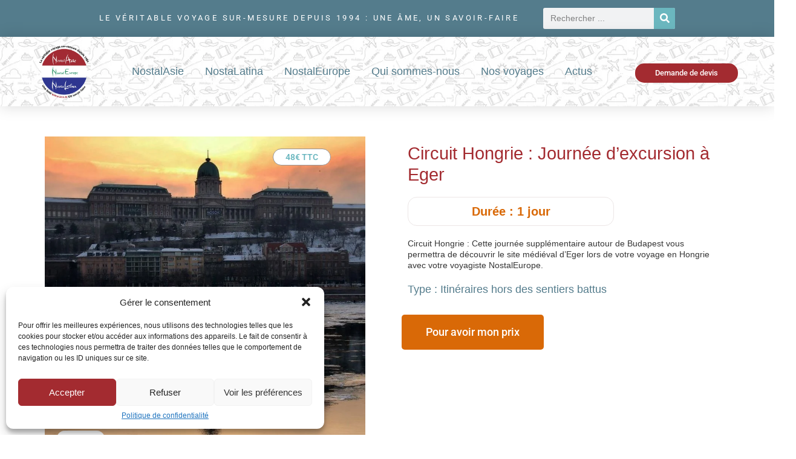

--- FILE ---
content_type: text/html; charset=UTF-8
request_url: https://ann.fr/circuit-hongrie-journee-dexcursion-a-eger/
body_size: 34914
content:
<!DOCTYPE html><html lang="fr-FR"><head ><meta charset="UTF-8" /><meta name="viewport" content="width=device-width, initial-scale=1" /><style type="text/css">div[id^="wpcf7-f60543"] button.cf7mls_next {   }div[id^="wpcf7-f60543"] button.cf7mls_back { background-color: #d96907;  }div[id^="wpcf7-f60283"] button.cf7mls_next {   }div[id^="wpcf7-f60283"] button.cf7mls_back { background-color: #d96907;  }div[id^="wpcf7-f36158"] button.cf7mls_next {   }div[id^="wpcf7-f36158"] button.cf7mls_back {   }div[id^="wpcf7-f17796"] button.cf7mls_next {   }div[id^="wpcf7-f17796"] button.cf7mls_back { background-color: #d96907;  }div[id^="wpcf7-f15565"] button.cf7mls_next {   }div[id^="wpcf7-f15565"] button.cf7mls_back { background-color: #d96907; color: #ffffff }div[id^="wpcf7-f15533"] button.cf7mls_next {   }div[id^="wpcf7-f15533"] button.cf7mls_back {   }</style><style>#wpadminbar #wp-admin-bar-vtrts_free_top_button .ab-icon:before {
            content: "\f185";
            color: #1DAE22;
            top: 3px;
        }</style><meta name='robots' content='index, follow, max-image-preview:large, max-snippet:-1, max-video-preview:-1' /><title>Circuit Hongrie : Journée d&#039;excursion à Eger</title><meta name="description" content="1 jour:Votre circuit personnalisé à Hongrie depuis plus de 25 ans avec une équipe de passionnés et de spécialistes, NostalEurope, le voyage sur-mesure." /><link rel="canonical" href="https://ann.fr/circuit-hongrie-journee-dexcursion-a-eger/" /><meta property="og:locale" content="fr_FR" /><meta property="og:type" content="article" /><meta property="og:title" content="Circuit Hongrie : Journée d&#039;excursion à Eger" /><meta property="og:description" content="1 jour:Votre circuit personnalisé à Hongrie depuis plus de 25 ans avec une équipe de passionnés et de spécialistes, NostalEurope, le voyage sur-mesure." /><meta property="og:url" content="https://ann.fr/circuit-hongrie-journee-dexcursion-a-eger/" /><meta property="og:site_name" content="Ann Voyages sur-mesure" /><meta property="article:modified_time" content="2023-05-23T14:50:02+00:00" /><meta property="og:image" content="https://ann.fr/wp-content/uploads/2023/09/AS-hongriebudapestsunset.jpeg" /><meta property="og:image:width" content="1279" /><meta property="og:image:height" content="851" /><meta property="og:image:type" content="image/jpeg" /><meta name="twitter:card" content="summary_large_image" /> <script type="application/ld+json" class="yoast-schema-graph">{"@context":"https://schema.org","@graph":[{"@type":"WebPage","@id":"https://ann.fr/circuit-hongrie-journee-dexcursion-a-eger/","url":"https://ann.fr/circuit-hongrie-journee-dexcursion-a-eger/","name":"Circuit Hongrie : Journée d'excursion à Eger","isPartOf":{"@id":"https://ann.fr/#website"},"primaryImageOfPage":{"@id":"https://ann.fr/circuit-hongrie-journee-dexcursion-a-eger/#primaryimage"},"image":{"@id":"https://ann.fr/circuit-hongrie-journee-dexcursion-a-eger/#primaryimage"},"thumbnailUrl":"https://ann.fr/wp-content/uploads/2023/09/AS-hongriebudapestsunset.jpeg","datePublished":"2023-05-22T07:55:40+00:00","dateModified":"2023-05-23T14:50:02+00:00","description":"1 jour:Votre circuit personnalisé à Hongrie depuis plus de 25 ans avec une équipe de passionnés et de spécialistes, NostalEurope, le voyage sur-mesure.","breadcrumb":{"@id":"https://ann.fr/circuit-hongrie-journee-dexcursion-a-eger/#breadcrumb"},"inLanguage":"fr-FR","potentialAction":[{"@type":"ReadAction","target":["https://ann.fr/circuit-hongrie-journee-dexcursion-a-eger/"]}]},{"@type":"ImageObject","inLanguage":"fr-FR","@id":"https://ann.fr/circuit-hongrie-journee-dexcursion-a-eger/#primaryimage","url":"https://ann.fr/wp-content/uploads/2023/09/AS-hongriebudapestsunset.jpeg","contentUrl":"https://ann.fr/wp-content/uploads/2023/09/AS-hongriebudapestsunset.jpeg","width":1279,"height":851,"caption":"HongrieBudapestsunset"},{"@type":"BreadcrumbList","@id":"https://ann.fr/circuit-hongrie-journee-dexcursion-a-eger/#breadcrumb","itemListElement":[{"@type":"ListItem","position":1,"name":"Accueil","item":"https://ann.fr/"},{"@type":"ListItem","position":2,"name":"Circuit Hongrie : Journée d&#8217;excursion à Eger"}]},{"@type":"WebSite","@id":"https://ann.fr/#website","url":"https://ann.fr/","name":"Ann voyages sur mesure","description":"La référence du voyage sur-mesure depuis 1994","publisher":{"@id":"https://ann.fr/#organization"},"potentialAction":[{"@type":"SearchAction","target":{"@type":"EntryPoint","urlTemplate":"https://ann.fr/?s={search_term_string}"},"query-input":{"@type":"PropertyValueSpecification","valueRequired":true,"valueName":"search_term_string"}}],"inLanguage":"fr-FR"},{"@type":"Organization","@id":"https://ann.fr/#organization","name":"ANN INCENTIVES","url":"https://ann.fr/","logo":{"@type":"ImageObject","inLanguage":"fr-FR","@id":"https://ann.fr/#/schema/logo/image/","url":"https://ann.fr/wp-content/uploads/2023/04/logo-ann-1.png","contentUrl":"https://ann.fr/wp-content/uploads/2023/04/logo-ann-1.png","width":282,"height":294,"caption":"ANN INCENTIVES"},"image":{"@id":"https://ann.fr/#/schema/logo/image/"}}]}</script> <link rel='dns-prefetch' href='//fonts.googleapis.com' /><link rel="alternate" type="application/rss+xml" title="Ann Voyages sur-mesure &raquo; Flux" href="https://ann.fr/feed/" /><link rel="alternate" type="application/rss+xml" title="Ann Voyages sur-mesure &raquo; Flux des commentaires" href="https://ann.fr/comments/feed/" /><link rel="alternate" title="oEmbed (JSON)" type="application/json+oembed" href="https://ann.fr/wp-json/oembed/1.0/embed?url=https%3A%2F%2Fann.fr%2Fcircuit-hongrie-journee-dexcursion-a-eger%2F" /><link rel="alternate" title="oEmbed (XML)" type="text/xml+oembed" href="https://ann.fr/wp-json/oembed/1.0/embed?url=https%3A%2F%2Fann.fr%2Fcircuit-hongrie-journee-dexcursion-a-eger%2F&#038;format=xml" /><style id='wp-img-auto-sizes-contain-inline-css' type='text/css'>img:is([sizes=auto i],[sizes^="auto," i]){contain-intrinsic-size:3000px 1500px}
/*# sourceURL=wp-img-auto-sizes-contain-inline-css */</style><link data-optimized="2" rel="stylesheet" href="https://ann.fr/wp-content/litespeed/css/5580b02a997ffc4dba361ea2295b1fe6.css?ver=b8962" /><link rel="preload" as="image" href="https://ann.fr/wp-content/uploads/2023/04/logo-nostal.png.webp"><link rel="preload" as="image" href="https://ann.fr/wp-content/uploads/2023/04/logo-nostal.png.webp"><link rel="preload" as="image" href="https://ann.fr/wp-content/uploads/2023/04/logo-nostal.png.webp"><link rel="preload" as="image" href="https://ann.fr/wp-content/uploads/2023/04/logo-nostal.png.webp"><link rel="preload" as="image" href="https://ann.fr/wp-content/uploads/2023/04/logo-nostal.png.webp"><style id='global-styles-inline-css' type='text/css'>:root{--wp--preset--aspect-ratio--square: 1;--wp--preset--aspect-ratio--4-3: 4/3;--wp--preset--aspect-ratio--3-4: 3/4;--wp--preset--aspect-ratio--3-2: 3/2;--wp--preset--aspect-ratio--2-3: 2/3;--wp--preset--aspect-ratio--16-9: 16/9;--wp--preset--aspect-ratio--9-16: 9/16;--wp--preset--color--black: #000000;--wp--preset--color--cyan-bluish-gray: #abb8c3;--wp--preset--color--white: #ffffff;--wp--preset--color--pale-pink: #f78da7;--wp--preset--color--vivid-red: #cf2e2e;--wp--preset--color--luminous-vivid-orange: #ff6900;--wp--preset--color--luminous-vivid-amber: #fcb900;--wp--preset--color--light-green-cyan: #7bdcb5;--wp--preset--color--vivid-green-cyan: #00d084;--wp--preset--color--pale-cyan-blue: #8ed1fc;--wp--preset--color--vivid-cyan-blue: #0693e3;--wp--preset--color--vivid-purple: #9b51e0;--wp--preset--gradient--vivid-cyan-blue-to-vivid-purple: linear-gradient(135deg,rgb(6,147,227) 0%,rgb(155,81,224) 100%);--wp--preset--gradient--light-green-cyan-to-vivid-green-cyan: linear-gradient(135deg,rgb(122,220,180) 0%,rgb(0,208,130) 100%);--wp--preset--gradient--luminous-vivid-amber-to-luminous-vivid-orange: linear-gradient(135deg,rgb(252,185,0) 0%,rgb(255,105,0) 100%);--wp--preset--gradient--luminous-vivid-orange-to-vivid-red: linear-gradient(135deg,rgb(255,105,0) 0%,rgb(207,46,46) 100%);--wp--preset--gradient--very-light-gray-to-cyan-bluish-gray: linear-gradient(135deg,rgb(238,238,238) 0%,rgb(169,184,195) 100%);--wp--preset--gradient--cool-to-warm-spectrum: linear-gradient(135deg,rgb(74,234,220) 0%,rgb(151,120,209) 20%,rgb(207,42,186) 40%,rgb(238,44,130) 60%,rgb(251,105,98) 80%,rgb(254,248,76) 100%);--wp--preset--gradient--blush-light-purple: linear-gradient(135deg,rgb(255,206,236) 0%,rgb(152,150,240) 100%);--wp--preset--gradient--blush-bordeaux: linear-gradient(135deg,rgb(254,205,165) 0%,rgb(254,45,45) 50%,rgb(107,0,62) 100%);--wp--preset--gradient--luminous-dusk: linear-gradient(135deg,rgb(255,203,112) 0%,rgb(199,81,192) 50%,rgb(65,88,208) 100%);--wp--preset--gradient--pale-ocean: linear-gradient(135deg,rgb(255,245,203) 0%,rgb(182,227,212) 50%,rgb(51,167,181) 100%);--wp--preset--gradient--electric-grass: linear-gradient(135deg,rgb(202,248,128) 0%,rgb(113,206,126) 100%);--wp--preset--gradient--midnight: linear-gradient(135deg,rgb(2,3,129) 0%,rgb(40,116,252) 100%);--wp--preset--font-size--small: 13px;--wp--preset--font-size--medium: 20px;--wp--preset--font-size--large: 36px;--wp--preset--font-size--x-large: 42px;--wp--preset--spacing--20: 0.44rem;--wp--preset--spacing--30: 0.67rem;--wp--preset--spacing--40: 1rem;--wp--preset--spacing--50: 1.5rem;--wp--preset--spacing--60: 2.25rem;--wp--preset--spacing--70: 3.38rem;--wp--preset--spacing--80: 5.06rem;--wp--preset--shadow--natural: 6px 6px 9px rgba(0, 0, 0, 0.2);--wp--preset--shadow--deep: 12px 12px 50px rgba(0, 0, 0, 0.4);--wp--preset--shadow--sharp: 6px 6px 0px rgba(0, 0, 0, 0.2);--wp--preset--shadow--outlined: 6px 6px 0px -3px rgb(255, 255, 255), 6px 6px rgb(0, 0, 0);--wp--preset--shadow--crisp: 6px 6px 0px rgb(0, 0, 0);}:where(.is-layout-flex){gap: 0.5em;}:where(.is-layout-grid){gap: 0.5em;}body .is-layout-flex{display: flex;}.is-layout-flex{flex-wrap: wrap;align-items: center;}.is-layout-flex > :is(*, div){margin: 0;}body .is-layout-grid{display: grid;}.is-layout-grid > :is(*, div){margin: 0;}:where(.wp-block-columns.is-layout-flex){gap: 2em;}:where(.wp-block-columns.is-layout-grid){gap: 2em;}:where(.wp-block-post-template.is-layout-flex){gap: 1.25em;}:where(.wp-block-post-template.is-layout-grid){gap: 1.25em;}.has-black-color{color: var(--wp--preset--color--black) !important;}.has-cyan-bluish-gray-color{color: var(--wp--preset--color--cyan-bluish-gray) !important;}.has-white-color{color: var(--wp--preset--color--white) !important;}.has-pale-pink-color{color: var(--wp--preset--color--pale-pink) !important;}.has-vivid-red-color{color: var(--wp--preset--color--vivid-red) !important;}.has-luminous-vivid-orange-color{color: var(--wp--preset--color--luminous-vivid-orange) !important;}.has-luminous-vivid-amber-color{color: var(--wp--preset--color--luminous-vivid-amber) !important;}.has-light-green-cyan-color{color: var(--wp--preset--color--light-green-cyan) !important;}.has-vivid-green-cyan-color{color: var(--wp--preset--color--vivid-green-cyan) !important;}.has-pale-cyan-blue-color{color: var(--wp--preset--color--pale-cyan-blue) !important;}.has-vivid-cyan-blue-color{color: var(--wp--preset--color--vivid-cyan-blue) !important;}.has-vivid-purple-color{color: var(--wp--preset--color--vivid-purple) !important;}.has-black-background-color{background-color: var(--wp--preset--color--black) !important;}.has-cyan-bluish-gray-background-color{background-color: var(--wp--preset--color--cyan-bluish-gray) !important;}.has-white-background-color{background-color: var(--wp--preset--color--white) !important;}.has-pale-pink-background-color{background-color: var(--wp--preset--color--pale-pink) !important;}.has-vivid-red-background-color{background-color: var(--wp--preset--color--vivid-red) !important;}.has-luminous-vivid-orange-background-color{background-color: var(--wp--preset--color--luminous-vivid-orange) !important;}.has-luminous-vivid-amber-background-color{background-color: var(--wp--preset--color--luminous-vivid-amber) !important;}.has-light-green-cyan-background-color{background-color: var(--wp--preset--color--light-green-cyan) !important;}.has-vivid-green-cyan-background-color{background-color: var(--wp--preset--color--vivid-green-cyan) !important;}.has-pale-cyan-blue-background-color{background-color: var(--wp--preset--color--pale-cyan-blue) !important;}.has-vivid-cyan-blue-background-color{background-color: var(--wp--preset--color--vivid-cyan-blue) !important;}.has-vivid-purple-background-color{background-color: var(--wp--preset--color--vivid-purple) !important;}.has-black-border-color{border-color: var(--wp--preset--color--black) !important;}.has-cyan-bluish-gray-border-color{border-color: var(--wp--preset--color--cyan-bluish-gray) !important;}.has-white-border-color{border-color: var(--wp--preset--color--white) !important;}.has-pale-pink-border-color{border-color: var(--wp--preset--color--pale-pink) !important;}.has-vivid-red-border-color{border-color: var(--wp--preset--color--vivid-red) !important;}.has-luminous-vivid-orange-border-color{border-color: var(--wp--preset--color--luminous-vivid-orange) !important;}.has-luminous-vivid-amber-border-color{border-color: var(--wp--preset--color--luminous-vivid-amber) !important;}.has-light-green-cyan-border-color{border-color: var(--wp--preset--color--light-green-cyan) !important;}.has-vivid-green-cyan-border-color{border-color: var(--wp--preset--color--vivid-green-cyan) !important;}.has-pale-cyan-blue-border-color{border-color: var(--wp--preset--color--pale-cyan-blue) !important;}.has-vivid-cyan-blue-border-color{border-color: var(--wp--preset--color--vivid-cyan-blue) !important;}.has-vivid-purple-border-color{border-color: var(--wp--preset--color--vivid-purple) !important;}.has-vivid-cyan-blue-to-vivid-purple-gradient-background{background: var(--wp--preset--gradient--vivid-cyan-blue-to-vivid-purple) !important;}.has-light-green-cyan-to-vivid-green-cyan-gradient-background{background: var(--wp--preset--gradient--light-green-cyan-to-vivid-green-cyan) !important;}.has-luminous-vivid-amber-to-luminous-vivid-orange-gradient-background{background: var(--wp--preset--gradient--luminous-vivid-amber-to-luminous-vivid-orange) !important;}.has-luminous-vivid-orange-to-vivid-red-gradient-background{background: var(--wp--preset--gradient--luminous-vivid-orange-to-vivid-red) !important;}.has-very-light-gray-to-cyan-bluish-gray-gradient-background{background: var(--wp--preset--gradient--very-light-gray-to-cyan-bluish-gray) !important;}.has-cool-to-warm-spectrum-gradient-background{background: var(--wp--preset--gradient--cool-to-warm-spectrum) !important;}.has-blush-light-purple-gradient-background{background: var(--wp--preset--gradient--blush-light-purple) !important;}.has-blush-bordeaux-gradient-background{background: var(--wp--preset--gradient--blush-bordeaux) !important;}.has-luminous-dusk-gradient-background{background: var(--wp--preset--gradient--luminous-dusk) !important;}.has-pale-ocean-gradient-background{background: var(--wp--preset--gradient--pale-ocean) !important;}.has-electric-grass-gradient-background{background: var(--wp--preset--gradient--electric-grass) !important;}.has-midnight-gradient-background{background: var(--wp--preset--gradient--midnight) !important;}.has-small-font-size{font-size: var(--wp--preset--font-size--small) !important;}.has-medium-font-size{font-size: var(--wp--preset--font-size--medium) !important;}.has-large-font-size{font-size: var(--wp--preset--font-size--large) !important;}.has-x-large-font-size{font-size: var(--wp--preset--font-size--x-large) !important;}
/*# sourceURL=global-styles-inline-css */</style><style id='classic-theme-styles-inline-css' type='text/css'>/*! This file is auto-generated */
.wp-block-button__link{color:#fff;background-color:#32373c;border-radius:9999px;box-shadow:none;text-decoration:none;padding:calc(.667em + 2px) calc(1.333em + 2px);font-size:1.125em}.wp-block-file__button{background:#32373c;color:#fff;text-decoration:none}
/*# sourceURL=/wp-includes/css/classic-themes.min.css */</style><style id='elementor-frontend-inline-css' type='text/css'>.elementor-7785 .elementor-element.elementor-element-5a6f995:not(.elementor-motion-effects-element-type-background), .elementor-7785 .elementor-element.elementor-element-5a6f995 > .elementor-motion-effects-container > .elementor-motion-effects-layer{background-image:url("https://ann.fr/wp-content/uploads/2023/09/AS-hongriebudapestsunset.jpeg.webp");}
/*# sourceURL=elementor-frontend-inline-css */</style> <script id="ahc_front_js-js-extra" type="litespeed/javascript">var ahc_ajax_front={"ajax_url":"https://ann.fr/wp-admin/admin-ajax.php","page_id":"11627","page_title":"Circuit Hongrie : Journ\u00e9e d\u2019excursion \u00e0 Eger","post_type":"voyage"}</script> <script type="text/javascript" src="https://ann.fr/wp-content/plugins/osm-map-elementor/assets/leaflet/leaflet.js" id="leaflet-js"></script> <script id="ecs_ajax_load-js-extra" type="litespeed/javascript">var ecs_ajax_params={"ajaxurl":"https://ann.fr/wp-admin/admin-ajax.php","posts":"{\"page\":0,\"name\":\"circuit-hongrie-journee-dexcursion-a-eger\",\"post_type\":\"voyage\",\"voyage\":\"circuit-hongrie-journee-dexcursion-a-eger\",\"error\":\"\",\"m\":\"\",\"p\":0,\"post_parent\":\"\",\"subpost\":\"\",\"subpost_id\":\"\",\"attachment\":\"\",\"attachment_id\":0,\"pagename\":\"\",\"page_id\":0,\"second\":\"\",\"minute\":\"\",\"hour\":\"\",\"day\":0,\"monthnum\":0,\"year\":0,\"w\":0,\"category_name\":\"\",\"tag\":\"\",\"cat\":\"\",\"tag_id\":\"\",\"author\":\"\",\"author_name\":\"\",\"feed\":\"\",\"tb\":\"\",\"paged\":0,\"meta_key\":\"\",\"meta_value\":\"\",\"preview\":\"\",\"s\":\"\",\"sentence\":\"\",\"title\":\"\",\"fields\":\"all\",\"menu_order\":\"\",\"embed\":\"\",\"category__in\":[],\"category__not_in\":[],\"category__and\":[],\"post__in\":[],\"post__not_in\":[],\"post_name__in\":[],\"tag__in\":[],\"tag__not_in\":[],\"tag__and\":[],\"tag_slug__in\":[],\"tag_slug__and\":[],\"post_parent__in\":[],\"post_parent__not_in\":[],\"author__in\":[],\"author__not_in\":[],\"search_columns\":[],\"ignore_sticky_posts\":false,\"suppress_filters\":false,\"cache_results\":true,\"update_post_term_cache\":true,\"update_menu_item_cache\":false,\"lazy_load_term_meta\":true,\"update_post_meta_cache\":true,\"posts_per_page\":500,\"nopaging\":false,\"comments_per_page\":\"50\",\"no_found_rows\":false,\"order\":\"DESC\"}"}</script> <link rel="https://api.w.org/" href="https://ann.fr/wp-json/" /><link rel='shortlink' href='https://ann.fr/?p=11627' /><style id="ann_travels_couleur_pays">:root {--annt-pays-couleur: #2b9b68;}</style><style>.cmplz-hidden {
					display: none !important;
				}</style><meta name="generator" content="Elementor 3.28.4; features: e_font_icon_svg, additional_custom_breakpoints, e_local_google_fonts; settings: css_print_method-external, google_font-enabled, font_display-swap">
 <script type="text/plain" data-service="google-analytics" data-category="statistics" async data-cmplz-src="https://www.googletagmanager.com/gtag/js?id=G-20NNK98EJ6"></script> <script type="litespeed/javascript">window.dataLayer=window.dataLayer||[];function gtag(){dataLayer.push(arguments)}
gtag('js',new Date());gtag('config','G-20NNK98EJ6')</script> <style type="text/css">.recentcomments a{display:inline !important;padding:0 !important;margin:0 !important;}</style><style>.e-con.e-parent:nth-of-type(n+4):not(.e-lazyloaded):not(.e-no-lazyload),
				.e-con.e-parent:nth-of-type(n+4):not(.e-lazyloaded):not(.e-no-lazyload) * {
					background-image: none !important;
				}
				@media screen and (max-height: 1024px) {
					.e-con.e-parent:nth-of-type(n+3):not(.e-lazyloaded):not(.e-no-lazyload),
					.e-con.e-parent:nth-of-type(n+3):not(.e-lazyloaded):not(.e-no-lazyload) * {
						background-image: none !important;
					}
				}
				@media screen and (max-height: 640px) {
					.e-con.e-parent:nth-of-type(n+2):not(.e-lazyloaded):not(.e-no-lazyload),
					.e-con.e-parent:nth-of-type(n+2):not(.e-lazyloaded):not(.e-no-lazyload) * {
						background-image: none !important;
					}
				}</style><link rel="icon" href="https://ann.fr/wp-content/uploads/2023/04/cropped-logo-ann-1-32x32.png" sizes="32x32" /><link rel="icon" href="https://ann.fr/wp-content/uploads/2023/04/cropped-logo-ann-1-192x192.png" sizes="192x192" /><link rel="apple-touch-icon" href="https://ann.fr/wp-content/uploads/2023/04/cropped-logo-ann-1-180x180.png" /><meta name="msapplication-TileImage" content="https://ann.fr/wp-content/uploads/2023/04/cropped-logo-ann-1-270x270.png" /></head><body data-cmplz=1 class="wp-singular voyage-template-default single single-voyage postid-11627 wp-theme-jupiterx wp-child-theme-jupiterx-child no-js elementor-page-7785 elementor-default elementor-template-full-width elementor-kit-252 jupiterx-header-sticky jupiterx-header-tablet-behavior-off jupiterx-header-mobile-behavior-off" itemscope="itemscope" itemtype="http://schema.org/WebPage"><a class="jupiterx-a11y jupiterx-a11y-skip-navigation-link" href="#jupiterx-main">Skip to content</a><div class="jupiterx-site"><header class="jupiterx-header jupiterx-header-custom jupiterx-header-sticky-custom" data-jupiterx-settings="{&quot;breakpoint&quot;:&quot;767.98&quot;,&quot;template&quot;:&quot;2748&quot;,&quot;stickyTemplate&quot;:&quot;17041&quot;,&quot;behavior&quot;:&quot;sticky&quot;,&quot;offset&quot;:&quot;90&quot;}" role="banner" itemscope="itemscope" itemtype="http://schema.org/WPHeader"><div data-elementor-type="header" data-elementor-id="2748" class="elementor elementor-2748" data-elementor-post-type="elementor_library"><header class="elementor-section elementor-top-section elementor-element elementor-element-dce94cb elementor-section-content-middle elementor-section-full_width elementor-hidden-mobile elementor-hidden-tablet elementor-section-height-default elementor-section-height-default" data-id="dce94cb" data-element_type="section" data-settings="{&quot;background_background&quot;:&quot;classic&quot;,&quot;sticky&quot;:&quot;top&quot;,&quot;jet_parallax_layout_list&quot;:[],&quot;sticky_on&quot;:[],&quot;sticky_offset&quot;:0,&quot;sticky_effects_offset&quot;:0,&quot;sticky_anchor_link_offset&quot;:0}"><div class="elementor-container elementor-column-gap-no"><div class="elementor-column elementor-col-100 elementor-top-column elementor-element elementor-element-4a000fa raven-column-flex-horizontal" data-id="4a000fa" data-element_type="column"><div class="elementor-widget-wrap elementor-element-populated"><div class="elementor-element elementor-element-e3b8445 elementor-widget elementor-widget-heading" data-id="e3b8445" data-element_type="widget" data-widget_type="heading.default"><div class="elementor-widget-container"><p class="elementor-heading-title elementor-size-default">Le véritable voyage sur-mesure depuis 1994 :  Une âme, un savoir-faire</p></div></div><div class="elementor-element elementor-element-af37a40 elementor-search-form--skin-classic elementor-search-form--button-type-icon elementor-search-form--icon-search elementor-widget elementor-widget-search-form" data-id="af37a40" data-element_type="widget" data-settings="{&quot;skin&quot;:&quot;classic&quot;}" data-widget_type="search-form.default"><div class="elementor-widget-container">
<search role="search"><form class="elementor-search-form" action="https://ann.fr" method="get"><div class="elementor-search-form__container">
<label class="elementor-screen-only" for="elementor-search-form-af37a40">Rechercher </label>
<input id="elementor-search-form-af37a40" placeholder="Rechercher ..." class="elementor-search-form__input" type="search" name="s" value="">
<button class="elementor-search-form__submit" type="submit" aria-label="Rechercher "><div class="e-font-icon-svg-container"><svg class="fa fa-search e-font-icon-svg e-fas-search" viewBox="0 0 512 512" xmlns="http://www.w3.org/2000/svg"><path d="M505 442.7L405.3 343c-4.5-4.5-10.6-7-17-7H372c27.6-35.3 44-79.7 44-128C416 93.1 322.9 0 208 0S0 93.1 0 208s93.1 208 208 208c48.3 0 92.7-16.4 128-44v16.3c0 6.4 2.5 12.5 7 17l99.7 99.7c9.4 9.4 24.6 9.4 33.9 0l28.3-28.3c9.4-9.4 9.4-24.6.1-34zM208 336c-70.7 0-128-57.2-128-128 0-70.7 57.2-128 128-128 70.7 0 128 57.2 128 128 0 70.7-57.2 128-128 128z"></path></svg></div>													</button></div></form>
</search></div></div></div></div></div></header><header class="elementor-section elementor-top-section elementor-element elementor-element-7ddafdd elementor-section-content-middle elementor-section-full_width elementor-hidden-mobile elementor-hidden-tablet elementor-section-height-default elementor-section-height-default" data-id="7ddafdd" data-element_type="section" data-settings="{&quot;background_background&quot;:&quot;classic&quot;,&quot;sticky&quot;:&quot;top&quot;,&quot;jet_parallax_layout_list&quot;:[],&quot;sticky_on&quot;:[],&quot;sticky_offset&quot;:0,&quot;sticky_effects_offset&quot;:0,&quot;sticky_anchor_link_offset&quot;:0}"><div class="elementor-container elementor-column-gap-no"><div class="elementor-column elementor-col-33 elementor-top-column elementor-element elementor-element-fe46112" data-id="fe46112" data-element_type="column"><div class="elementor-widget-wrap elementor-element-populated"><div class="elementor-element elementor-element-316d096 elementor-widget elementor-widget-raven-site-logo" data-id="316d096" data-element_type="widget" data-widget_type="raven-site-logo.default"><div class="elementor-widget-container"><div class="raven-widget-wrapper"><div class="raven-site-logo raven-site-logo-customizer">
<a class="raven-site-logo-link" href="https://ann.fr">
<picture><img src="https://ann.fr/wp-content/uploads/2023/04/logo-nostal.png.webp" alt="Ann Voyages sur-mesure" data-no-lazy="1" fetchpriority="high" decoding="sync"fetchpriority="high" decoding="sync"fetchpriority="high" decoding="sync"fetchpriority="high" decoding="sync"fetchpriority="high" decoding="sync"/></picture>									</a></div></div></div></div></div></div><div class="elementor-column elementor-col-33 elementor-top-column elementor-element elementor-element-a8b21cc" data-id="a8b21cc" data-element_type="column"><div class="elementor-widget-wrap elementor-element-populated"><div class="elementor-element elementor-element-b0bb465 elementor-widget__width-initial raven-nav-menu-stretch raven-breakpoint-mobile raven-nav-menu-align-left raven-mobile-nav-menu-align-left elementor-widget elementor-widget-raven-nav-menu" data-id="b0bb465" data-element_type="widget" data-settings="{&quot;submenu_icon&quot;:&quot;&lt;svg 0=\&quot;fas fa-chevron-down\&quot; class=\&quot;e-font-icon-svg e-fas-chevron-down\&quot;&gt;\n\t\t\t\t\t&lt;use xlink:href=\&quot;#fas-chevron-down\&quot;&gt;\n\t\t\t\t\t\t&lt;symbol id=\&quot;fas-chevron-down\&quot; viewBox=\&quot;0 0 448 512\&quot;&gt;\n\t\t\t\t\t\t\t&lt;path d=\&quot;M207.029 381.476L12.686 187.132c-9.373-9.373-9.373-24.569 0-33.941l22.667-22.667c9.357-9.357 24.522-9.375 33.901-.04L224 284.505l154.745-154.021c9.379-9.335 24.544-9.317 33.901.04l22.667 22.667c9.373 9.373 9.373 24.569 0 33.941L240.971 381.476c-9.373 9.372-24.569 9.372-33.942 0z\&quot;&gt;&lt;\/path&gt;\n\t\t\t\t\t\t&lt;\/symbol&gt;\n\t\t\t\t\t&lt;\/use&gt;\n\t\t\t\t&lt;\/svg&gt;&quot;,&quot;full_width&quot;:&quot;stretch&quot;,&quot;mobile_layout&quot;:&quot;dropdown&quot;,&quot;submenu_space_between&quot;:{&quot;unit&quot;:&quot;px&quot;,&quot;size&quot;:&quot;&quot;,&quot;sizes&quot;:[]},&quot;submenu_opening_position&quot;:&quot;bottom&quot;}" data-widget_type="raven-nav-menu.default"><div class="elementor-widget-container"><nav class="raven-nav-menu-main raven-nav-menu-horizontal raven-nav-menu-tablet- raven-nav-menu-mobile- raven-nav-icons-hidden-tablet raven-nav-icons-hidden-mobile"><ul id="menu-b0bb465" class="raven-nav-menu"><li class="menu-item menu-item-type-taxonomy menu-item-object-pays menu-item-15118"><a href="https://ann.fr/voyages/nostalasie/" class="raven-menu-item raven-link-item ">NostalAsie</a></li><li class="menu-item menu-item-type-taxonomy menu-item-object-pays menu-item-15119"><a href="https://ann.fr/voyages/nostalatina/" class="raven-menu-item raven-link-item ">NostaLatina</a></li><li class="menu-item menu-item-type-taxonomy menu-item-object-pays current-voyage-ancestor menu-item-15120"><a href="https://ann.fr/voyages/nostaleurope/" class="raven-menu-item raven-link-item ">NostalEurope</a></li><li class="menu-item menu-item-type-post_type menu-item-object-page menu-item-17909"><a href="https://ann.fr/lettre-aux-voyageurs/" class="raven-menu-item raven-link-item ">Qui sommes-nous</a></li><li class="menu-item menu-item-type-post_type menu-item-object-page menu-item-has-children menu-item-16905"><a href="https://ann.fr/tous-les-voyages/" class="raven-menu-item raven-link-item ">Nos voyages</a><ul class="0 sub-menu raven-submenu"><li class="menu-item menu-item-type-post_type menu-item-object-page menu-item-15328"><a href="https://ann.fr/voyages-a-theme/" class="raven-submenu-item raven-link-item ">Voyages à thèmes</a></li><li class="menu-item menu-item-type-taxonomy menu-item-object-tags_theme menu-item-51077"><a href="https://ann.fr/theme/voyages-combines/" class="raven-submenu-item raven-link-item ">Voyages combinés</a></li><li class="menu-item menu-item-type-taxonomy menu-item-object-tags_type menu-item-16912"><a href="https://ann.fr/type/voyages-en-groupe/" class="raven-submenu-item raven-link-item ">Voyages en groupe</a></li></ul></li><li class="menu-item menu-item-type-post_type menu-item-object-page current_page_parent menu-item-16135"><a href="https://ann.fr/blog/" class="raven-menu-item raven-link-item ">Actus</a></li></ul></nav><div class="raven-nav-menu-toggle"><div class="raven-nav-menu-toggle-button ">
<span class="fa fa-bars"></span></div></div><nav class="raven-nav-icons-hidden-tablet raven-nav-icons-hidden-mobile raven-nav-menu-mobile raven-nav-menu-dropdown"><div class="raven-container"><ul id="menu-mobile-b0bb465" class="raven-nav-menu"><li class="menu-item menu-item-type-taxonomy menu-item-object-pays menu-item-15118"><a href="https://ann.fr/voyages/nostalasie/" class="raven-menu-item raven-link-item ">NostalAsie</a></li><li class="menu-item menu-item-type-taxonomy menu-item-object-pays menu-item-15119"><a href="https://ann.fr/voyages/nostalatina/" class="raven-menu-item raven-link-item ">NostaLatina</a></li><li class="menu-item menu-item-type-taxonomy menu-item-object-pays current-voyage-ancestor menu-item-15120"><a href="https://ann.fr/voyages/nostaleurope/" class="raven-menu-item raven-link-item ">NostalEurope</a></li><li class="menu-item menu-item-type-post_type menu-item-object-page menu-item-17909"><a href="https://ann.fr/lettre-aux-voyageurs/" class="raven-menu-item raven-link-item ">Qui sommes-nous</a></li><li class="menu-item menu-item-type-post_type menu-item-object-page menu-item-has-children menu-item-16905"><a href="https://ann.fr/tous-les-voyages/" class="raven-menu-item raven-link-item ">Nos voyages</a><ul class="0 sub-menu raven-submenu"><li class="menu-item menu-item-type-post_type menu-item-object-page menu-item-15328"><a href="https://ann.fr/voyages-a-theme/" class="raven-submenu-item raven-link-item ">Voyages à thèmes</a></li><li class="menu-item menu-item-type-taxonomy menu-item-object-tags_theme menu-item-51077"><a href="https://ann.fr/theme/voyages-combines/" class="raven-submenu-item raven-link-item ">Voyages combinés</a></li><li class="menu-item menu-item-type-taxonomy menu-item-object-tags_type menu-item-16912"><a href="https://ann.fr/type/voyages-en-groupe/" class="raven-submenu-item raven-link-item ">Voyages en groupe</a></li></ul></li><li class="menu-item menu-item-type-post_type menu-item-object-page current_page_parent menu-item-16135"><a href="https://ann.fr/blog/" class="raven-menu-item raven-link-item ">Actus</a></li></ul></div></nav></div></div></div></div><div class="elementor-column elementor-col-33 elementor-top-column elementor-element elementor-element-9e102f0" data-id="9e102f0" data-element_type="column"><div class="elementor-widget-wrap elementor-element-populated"><section class="elementor-section elementor-inner-section elementor-element elementor-element-1258967 elementor-section-boxed elementor-section-height-default elementor-section-height-default" data-id="1258967" data-element_type="section" data-settings="{&quot;jet_parallax_layout_list&quot;:[]}"><div class="elementor-container elementor-column-gap-default"><div class="elementor-column elementor-col-100 elementor-inner-column elementor-element elementor-element-10e8a93" data-id="10e8a93" data-element_type="column"><div class="elementor-widget-wrap elementor-element-populated"><div class="elementor-element elementor-element-1e60c83 elementor-align-right elementor-widget elementor-widget-button" data-id="1e60c83" data-element_type="widget" data-widget_type="button.default"><div class="elementor-widget-container"><div class="elementor-button-wrapper">
<a class="elementor-button elementor-button-link elementor-size-sm elementor-animation-grow" href="https://ann.fr/contact/">
<span class="elementor-button-content-wrapper">
<span class="elementor-button-text">Demande de devis</span>
</span>
</a></div></div></div></div></div></div></section></div></div></div></header><header class="elementor-section elementor-top-section elementor-element elementor-element-0bb4477 elementor-section-content-middle elementor-section-full_width elementor-hidden-mobile elementor-hidden-desktop elementor-section-height-default elementor-section-height-default" data-id="0bb4477" data-element_type="section" data-settings="{&quot;background_background&quot;:&quot;classic&quot;,&quot;sticky&quot;:&quot;top&quot;,&quot;jet_parallax_layout_list&quot;:[],&quot;sticky_on&quot;:[],&quot;sticky_offset&quot;:0,&quot;sticky_effects_offset&quot;:0,&quot;sticky_anchor_link_offset&quot;:0}"><div class="elementor-container elementor-column-gap-no"><div class="elementor-column elementor-col-50 elementor-top-column elementor-element elementor-element-725773c raven-column-flex-horizontal" data-id="725773c" data-element_type="column"><div class="elementor-widget-wrap elementor-element-populated"><div class="elementor-element elementor-element-0ffa94e elementor-widget elementor-widget-heading" data-id="0ffa94e" data-element_type="widget" data-widget_type="heading.default"><div class="elementor-widget-container"><p class="elementor-heading-title elementor-size-default">Le véritable voyage sur-mesure depuis 1994 :  Une âme, un savoir-faire</p></div></div></div></div><div class="elementor-column elementor-col-50 elementor-top-column elementor-element elementor-element-33711e8 raven-column-flex-horizontal" data-id="33711e8" data-element_type="column"><div class="elementor-widget-wrap elementor-element-populated"><div class="elementor-element elementor-element-9179858 elementor-search-form--skin-classic elementor-search-form--button-type-icon elementor-search-form--icon-search elementor-widget elementor-widget-search-form" data-id="9179858" data-element_type="widget" data-settings="{&quot;skin&quot;:&quot;classic&quot;}" data-widget_type="search-form.default"><div class="elementor-widget-container">
<search role="search"><form class="elementor-search-form" action="https://ann.fr" method="get"><div class="elementor-search-form__container">
<label class="elementor-screen-only" for="elementor-search-form-9179858">Rechercher </label>
<input id="elementor-search-form-9179858" placeholder="" class="elementor-search-form__input" type="search" name="s" value="">
<button class="elementor-search-form__submit" type="submit" aria-label="Rechercher "><div class="e-font-icon-svg-container"><svg class="fa fa-search e-font-icon-svg e-fas-search" viewBox="0 0 512 512" xmlns="http://www.w3.org/2000/svg"><path d="M505 442.7L405.3 343c-4.5-4.5-10.6-7-17-7H372c27.6-35.3 44-79.7 44-128C416 93.1 322.9 0 208 0S0 93.1 0 208s93.1 208 208 208c48.3 0 92.7-16.4 128-44v16.3c0 6.4 2.5 12.5 7 17l99.7 99.7c9.4 9.4 24.6 9.4 33.9 0l28.3-28.3c9.4-9.4 9.4-24.6.1-34zM208 336c-70.7 0-128-57.2-128-128 0-70.7 57.2-128 128-128 70.7 0 128 57.2 128 128 0 70.7-57.2 128-128 128z"></path></svg></div>													</button></div></form>
</search></div></div></div></div></div></header><header class="elementor-section elementor-top-section elementor-element elementor-element-7f3e3f48 elementor-section-content-middle elementor-section-full_width elementor-hidden-mobile elementor-hidden-desktop elementor-section-height-default elementor-section-height-default" data-id="7f3e3f48" data-element_type="section" data-settings="{&quot;background_background&quot;:&quot;classic&quot;,&quot;jet_parallax_layout_list&quot;:[]}"><div class="elementor-container elementor-column-gap-no"><div class="elementor-column elementor-col-33 elementor-top-column elementor-element elementor-element-7a7055fa" data-id="7a7055fa" data-element_type="column"><div class="elementor-widget-wrap elementor-element-populated"><div class="elementor-element elementor-element-0246b56 elementor-widget elementor-widget-raven-site-logo" data-id="0246b56" data-element_type="widget" data-widget_type="raven-site-logo.default"><div class="elementor-widget-container"><div class="raven-widget-wrapper"><div class="raven-site-logo raven-site-logo-customizer">
<a class="raven-site-logo-link" href="https://ann.fr">
<picture><img src="https://ann.fr/wp-content/uploads/2023/04/logo-nostal.png.webp" alt="Ann Voyages sur-mesure" data-no-lazy="1" fetchpriority="high" decoding="sync"fetchpriority="high" decoding="sync"fetchpriority="high" decoding="sync"fetchpriority="high" decoding="sync"fetchpriority="high" decoding="sync"/></picture>									</a></div></div></div></div></div></div><div class="elementor-column elementor-col-33 elementor-top-column elementor-element elementor-element-4f9e2c87" data-id="4f9e2c87" data-element_type="column"><div class="elementor-widget-wrap elementor-element-populated"><div class="elementor-element elementor-element-cf59a89 elementor-align-center elementor-widget elementor-widget-button" data-id="cf59a89" data-element_type="widget" data-widget_type="button.default"><div class="elementor-widget-container"><div class="elementor-button-wrapper">
<a class="elementor-button elementor-button-link elementor-size-sm elementor-animation-grow" href="https://ann.fr/contact/">
<span class="elementor-button-content-wrapper">
<span class="elementor-button-text">Demande de devis</span>
</span>
</a></div></div></div></div></div><div class="elementor-column elementor-col-33 elementor-top-column elementor-element elementor-element-2c18b5b9" data-id="2c18b5b9" data-element_type="column"><div class="elementor-widget-wrap elementor-element-populated"><div class="elementor-element elementor-element-64fb05a raven-breakpoint-tablet raven-nav-menu-stretch raven-nav-menu-align-left raven-mobile-nav-menu-align-left elementor-widget elementor-widget-raven-nav-menu" data-id="64fb05a" data-element_type="widget" data-settings="{&quot;submenu_icon&quot;:&quot;&lt;svg 0=\&quot;fas fa-chevron-down\&quot; class=\&quot;e-font-icon-svg e-fas-chevron-down\&quot;&gt;\n\t\t\t\t\t&lt;use xlink:href=\&quot;#fas-chevron-down\&quot;&gt;\n\t\t\t\t\t\t&lt;symbol id=\&quot;fas-chevron-down\&quot; viewBox=\&quot;0 0 448 512\&quot;&gt;\n\t\t\t\t\t\t\t&lt;path d=\&quot;M207.029 381.476L12.686 187.132c-9.373-9.373-9.373-24.569 0-33.941l22.667-22.667c9.357-9.357 24.522-9.375 33.901-.04L224 284.505l154.745-154.021c9.379-9.335 24.544-9.317 33.901.04l22.667 22.667c9.373 9.373 9.373 24.569 0 33.941L240.971 381.476c-9.373 9.372-24.569 9.372-33.942 0z\&quot;&gt;&lt;\/path&gt;\n\t\t\t\t\t\t&lt;\/symbol&gt;\n\t\t\t\t\t&lt;\/use&gt;\n\t\t\t\t&lt;\/svg&gt;&quot;,&quot;full_width&quot;:&quot;stretch&quot;,&quot;mobile_layout&quot;:&quot;dropdown&quot;,&quot;submenu_space_between&quot;:{&quot;unit&quot;:&quot;px&quot;,&quot;size&quot;:&quot;&quot;,&quot;sizes&quot;:[]},&quot;submenu_opening_position&quot;:&quot;bottom&quot;}" data-widget_type="raven-nav-menu.default"><div class="elementor-widget-container"><nav class="raven-nav-menu-main raven-nav-menu-horizontal raven-nav-menu-tablet- raven-nav-menu-mobile- raven-nav-icons-hidden-tablet raven-nav-icons-hidden-mobile"><ul id="menu-64fb05a" class="raven-nav-menu"><li class="menu-item menu-item-type-taxonomy menu-item-object-pays menu-item-15118"><a href="https://ann.fr/voyages/nostalasie/" class="raven-menu-item raven-link-item ">NostalAsie</a></li><li class="menu-item menu-item-type-taxonomy menu-item-object-pays menu-item-15119"><a href="https://ann.fr/voyages/nostalatina/" class="raven-menu-item raven-link-item ">NostaLatina</a></li><li class="menu-item menu-item-type-taxonomy menu-item-object-pays current-voyage-ancestor menu-item-15120"><a href="https://ann.fr/voyages/nostaleurope/" class="raven-menu-item raven-link-item ">NostalEurope</a></li><li class="menu-item menu-item-type-post_type menu-item-object-page menu-item-17909"><a href="https://ann.fr/lettre-aux-voyageurs/" class="raven-menu-item raven-link-item ">Qui sommes-nous</a></li><li class="menu-item menu-item-type-post_type menu-item-object-page menu-item-has-children menu-item-16905"><a href="https://ann.fr/tous-les-voyages/" class="raven-menu-item raven-link-item ">Nos voyages</a><ul class="0 sub-menu raven-submenu"><li class="menu-item menu-item-type-post_type menu-item-object-page menu-item-15328"><a href="https://ann.fr/voyages-a-theme/" class="raven-submenu-item raven-link-item ">Voyages à thèmes</a></li><li class="menu-item menu-item-type-taxonomy menu-item-object-tags_theme menu-item-51077"><a href="https://ann.fr/theme/voyages-combines/" class="raven-submenu-item raven-link-item ">Voyages combinés</a></li><li class="menu-item menu-item-type-taxonomy menu-item-object-tags_type menu-item-16912"><a href="https://ann.fr/type/voyages-en-groupe/" class="raven-submenu-item raven-link-item ">Voyages en groupe</a></li></ul></li><li class="menu-item menu-item-type-post_type menu-item-object-page current_page_parent menu-item-16135"><a href="https://ann.fr/blog/" class="raven-menu-item raven-link-item ">Actus</a></li></ul></nav><div class="raven-nav-menu-toggle"><div class="raven-nav-menu-toggle-button ">
<span class="fa fa-bars"></span></div></div><nav class="raven-nav-icons-hidden-tablet raven-nav-icons-hidden-mobile raven-nav-menu-mobile raven-nav-menu-dropdown"><div class="raven-container"><ul id="menu-mobile-64fb05a" class="raven-nav-menu"><li class="menu-item menu-item-type-taxonomy menu-item-object-pays menu-item-15118"><a href="https://ann.fr/voyages/nostalasie/" class="raven-menu-item raven-link-item ">NostalAsie</a></li><li class="menu-item menu-item-type-taxonomy menu-item-object-pays menu-item-15119"><a href="https://ann.fr/voyages/nostalatina/" class="raven-menu-item raven-link-item ">NostaLatina</a></li><li class="menu-item menu-item-type-taxonomy menu-item-object-pays current-voyage-ancestor menu-item-15120"><a href="https://ann.fr/voyages/nostaleurope/" class="raven-menu-item raven-link-item ">NostalEurope</a></li><li class="menu-item menu-item-type-post_type menu-item-object-page menu-item-17909"><a href="https://ann.fr/lettre-aux-voyageurs/" class="raven-menu-item raven-link-item ">Qui sommes-nous</a></li><li class="menu-item menu-item-type-post_type menu-item-object-page menu-item-has-children menu-item-16905"><a href="https://ann.fr/tous-les-voyages/" class="raven-menu-item raven-link-item ">Nos voyages</a><ul class="0 sub-menu raven-submenu"><li class="menu-item menu-item-type-post_type menu-item-object-page menu-item-15328"><a href="https://ann.fr/voyages-a-theme/" class="raven-submenu-item raven-link-item ">Voyages à thèmes</a></li><li class="menu-item menu-item-type-taxonomy menu-item-object-tags_theme menu-item-51077"><a href="https://ann.fr/theme/voyages-combines/" class="raven-submenu-item raven-link-item ">Voyages combinés</a></li><li class="menu-item menu-item-type-taxonomy menu-item-object-tags_type menu-item-16912"><a href="https://ann.fr/type/voyages-en-groupe/" class="raven-submenu-item raven-link-item ">Voyages en groupe</a></li></ul></li><li class="menu-item menu-item-type-post_type menu-item-object-page current_page_parent menu-item-16135"><a href="https://ann.fr/blog/" class="raven-menu-item raven-link-item ">Actus</a></li></ul></div></nav></div></div></div></div></div></header><header class="elementor-section elementor-top-section elementor-element elementor-element-328ade1 elementor-section-content-middle elementor-section-full_width elementor-hidden-tablet elementor-hidden-desktop elementor-section-height-default elementor-section-height-default" data-id="328ade1" data-element_type="section" data-settings="{&quot;background_background&quot;:&quot;classic&quot;,&quot;sticky&quot;:&quot;top&quot;,&quot;jet_parallax_layout_list&quot;:[],&quot;sticky_on&quot;:[],&quot;sticky_offset&quot;:0,&quot;sticky_effects_offset&quot;:0,&quot;sticky_anchor_link_offset&quot;:0}"><div class="elementor-container elementor-column-gap-no"><div class="elementor-column elementor-col-100 elementor-top-column elementor-element elementor-element-0825d42 raven-column-flex-horizontal" data-id="0825d42" data-element_type="column"><div class="elementor-widget-wrap elementor-element-populated"><div class="elementor-element elementor-element-1dd32e4 elementor-widget elementor-widget-heading" data-id="1dd32e4" data-element_type="widget" data-widget_type="heading.default"><div class="elementor-widget-container"><p class="elementor-heading-title elementor-size-default">Le véritable voyage sur-mesure<br>depuis 1994 :  Une âme, un savoir-faire</p></div></div></div></div></div></header><header class="elementor-section elementor-top-section elementor-element elementor-element-8131129 elementor-section-content-middle elementor-section-full_width elementor-hidden-desktop elementor-hidden-tablet elementor-section-height-default elementor-section-height-default" data-id="8131129" data-element_type="section" data-settings="{&quot;background_background&quot;:&quot;classic&quot;,&quot;jet_parallax_layout_list&quot;:[]}"><div class="elementor-container elementor-column-gap-default"><div class="elementor-column elementor-col-33 elementor-top-column elementor-element elementor-element-b72f006" data-id="b72f006" data-element_type="column"><div class="elementor-widget-wrap elementor-element-populated"><div class="elementor-element elementor-element-564a5cc elementor-widget elementor-widget-raven-site-logo" data-id="564a5cc" data-element_type="widget" data-widget_type="raven-site-logo.default"><div class="elementor-widget-container"><div class="raven-widget-wrapper"><div class="raven-site-logo raven-site-logo-customizer">
<a class="raven-site-logo-link" href="https://ann.fr">
<picture><img src="https://ann.fr/wp-content/uploads/2023/04/logo-nostal.png.webp" alt="Ann Voyages sur-mesure" data-no-lazy="1" fetchpriority="high" decoding="sync"fetchpriority="high" decoding="sync"fetchpriority="high" decoding="sync"fetchpriority="high" decoding="sync"fetchpriority="high" decoding="sync"/></picture>									</a></div></div></div></div></div></div><div class="elementor-column elementor-col-33 elementor-top-column elementor-element elementor-element-f0c4442" data-id="f0c4442" data-element_type="column"><div class="elementor-widget-wrap elementor-element-populated"><div class="elementor-element elementor-element-01e8dcb elementor-align-center elementor-widget elementor-widget-button" data-id="01e8dcb" data-element_type="widget" data-widget_type="button.default"><div class="elementor-widget-container"><div class="elementor-button-wrapper">
<a class="elementor-button elementor-button-link elementor-size-xs elementor-animation-grow" href="https://ann.fr/contact/">
<span class="elementor-button-content-wrapper">
<span class="elementor-button-text">Devis</span>
</span>
</a></div></div></div></div></div><div class="elementor-column elementor-col-33 elementor-top-column elementor-element elementor-element-49527bc" data-id="49527bc" data-element_type="column"><div class="elementor-widget-wrap elementor-element-populated"><div class="elementor-element elementor-element-27fdf357 elementor-nav-menu--stretch elementor-nav-menu__text-align-center hamb-submenu elementor-nav-menu--toggle elementor-nav-menu--burger elementor-widget elementor-widget-nav-menu" data-id="27fdf357" data-element_type="widget" data-settings="{&quot;layout&quot;:&quot;dropdown&quot;,&quot;full_width&quot;:&quot;stretch&quot;,&quot;submenu_icon&quot;:{&quot;value&quot;:&quot;&lt;svg class=\&quot;e-font-icon-svg e-fas-caret-down\&quot; viewBox=\&quot;0 0 320 512\&quot; xmlns=\&quot;http:\/\/www.w3.org\/2000\/svg\&quot;&gt;&lt;path d=\&quot;M31.3 192h257.3c17.8 0 26.7 21.5 14.1 34.1L174.1 354.8c-7.8 7.8-20.5 7.8-28.3 0L17.2 226.1C4.6 213.5 13.5 192 31.3 192z\&quot;&gt;&lt;\/path&gt;&lt;\/svg&gt;&quot;,&quot;library&quot;:&quot;fa-solid&quot;},&quot;toggle&quot;:&quot;burger&quot;}" data-widget_type="nav-menu.default"><div class="elementor-widget-container"><div class="elementor-menu-toggle" role="button" tabindex="0" aria-label="Permuter le menu" aria-expanded="false">
<svg aria-hidden="true" role="presentation" class="elementor-menu-toggle__icon--open e-font-icon-svg e-eicon-menu-bar" viewBox="0 0 1000 1000" xmlns="http://www.w3.org/2000/svg"><path d="M104 333H896C929 333 958 304 958 271S929 208 896 208H104C71 208 42 237 42 271S71 333 104 333ZM104 583H896C929 583 958 554 958 521S929 458 896 458H104C71 458 42 487 42 521S71 583 104 583ZM104 833H896C929 833 958 804 958 771S929 708 896 708H104C71 708 42 737 42 771S71 833 104 833Z"></path></svg><svg aria-hidden="true" role="presentation" class="elementor-menu-toggle__icon--close e-font-icon-svg e-eicon-close" viewBox="0 0 1000 1000" xmlns="http://www.w3.org/2000/svg"><path d="M742 167L500 408 258 167C246 154 233 150 217 150 196 150 179 158 167 167 154 179 150 196 150 212 150 229 154 242 171 254L408 500 167 742C138 771 138 800 167 829 196 858 225 858 254 829L496 587 738 829C750 842 767 846 783 846 800 846 817 842 829 829 842 817 846 804 846 783 846 767 842 750 829 737L588 500 833 258C863 229 863 200 833 171 804 137 775 137 742 167Z"></path></svg></div><nav class="elementor-nav-menu--dropdown elementor-nav-menu__container" aria-hidden="true"><ul id="menu-2-27fdf357" class="elementor-nav-menu"><li class="menu-item menu-item-type-taxonomy menu-item-object-pays menu-item-15118"><a href="https://ann.fr/voyages/nostalasie/" class="elementor-item" tabindex="-1">NostalAsie</a></li><li class="menu-item menu-item-type-taxonomy menu-item-object-pays menu-item-15119"><a href="https://ann.fr/voyages/nostalatina/" class="elementor-item" tabindex="-1">NostaLatina</a></li><li class="menu-item menu-item-type-taxonomy menu-item-object-pays current-voyage-ancestor menu-item-15120"><a href="https://ann.fr/voyages/nostaleurope/" class="elementor-item" tabindex="-1">NostalEurope</a></li><li class="menu-item menu-item-type-post_type menu-item-object-page menu-item-17909"><a href="https://ann.fr/lettre-aux-voyageurs/" class="elementor-item" tabindex="-1">Qui sommes-nous</a></li><li class="menu-item menu-item-type-post_type menu-item-object-page menu-item-has-children menu-item-16905"><a href="https://ann.fr/tous-les-voyages/" class="elementor-item" tabindex="-1">Nos voyages</a><ul class="sub-menu elementor-nav-menu--dropdown"><li class="menu-item menu-item-type-post_type menu-item-object-page menu-item-15328"><a href="https://ann.fr/voyages-a-theme/" class="elementor-sub-item" tabindex="-1">Voyages à thèmes</a></li><li class="menu-item menu-item-type-taxonomy menu-item-object-tags_theme menu-item-51077"><a href="https://ann.fr/theme/voyages-combines/" class="elementor-sub-item" tabindex="-1">Voyages combinés</a></li><li class="menu-item menu-item-type-taxonomy menu-item-object-tags_type menu-item-16912"><a href="https://ann.fr/type/voyages-en-groupe/" class="elementor-sub-item" tabindex="-1">Voyages en groupe</a></li></ul></li><li class="menu-item menu-item-type-post_type menu-item-object-page current_page_parent menu-item-16135"><a href="https://ann.fr/blog/" class="elementor-item" tabindex="-1">Actus</a></li></ul></nav></div></div></div></div></div></header><div class="elementor-section elementor-top-section elementor-element elementor-element-a7cd730 elementor-section-content-middle elementor-section-full_width elementor-hidden-desktop elementor-hidden-tablet elementor-section-height-default elementor-section-height-default" data-id="a7cd730" data-element_type="section" data-settings="{&quot;background_background&quot;:&quot;classic&quot;,&quot;jet_parallax_layout_list&quot;:[]}"><div class="elementor-container elementor-column-gap-no"><div class="elementor-column elementor-col-100 elementor-top-column elementor-element elementor-element-33b9b7f" data-id="33b9b7f" data-element_type="column"><div class="elementor-widget-wrap elementor-element-populated"><div class="elementor-element elementor-element-6782442 elementor-search-form--skin-classic elementor-search-form--button-type-icon elementor-search-form--icon-search elementor-widget elementor-widget-search-form" data-id="6782442" data-element_type="widget" data-settings="{&quot;skin&quot;:&quot;classic&quot;}" data-widget_type="search-form.default"><div class="elementor-widget-container">
<search role="search"><form class="elementor-search-form" action="https://ann.fr" method="get"><div class="elementor-search-form__container">
<label class="elementor-screen-only" for="elementor-search-form-6782442">Rechercher </label>
<input id="elementor-search-form-6782442" placeholder="Rechercher ..." class="elementor-search-form__input" type="search" name="s" value="">
<button class="elementor-search-form__submit" type="submit" aria-label="Rechercher "><div class="e-font-icon-svg-container"><svg class="fa fa-search e-font-icon-svg e-fas-search" viewBox="0 0 512 512" xmlns="http://www.w3.org/2000/svg"><path d="M505 442.7L405.3 343c-4.5-4.5-10.6-7-17-7H372c27.6-35.3 44-79.7 44-128C416 93.1 322.9 0 208 0S0 93.1 0 208s93.1 208 208 208c48.3 0 92.7-16.4 128-44v16.3c0 6.4 2.5 12.5 7 17l99.7 99.7c9.4 9.4 24.6 9.4 33.9 0l28.3-28.3c9.4-9.4 9.4-24.6.1-34zM208 336c-70.7 0-128-57.2-128-128 0-70.7 57.2-128 128-128 70.7 0 128 57.2 128 128 0 70.7-57.2 128-128 128z"></path></svg></div>													</button></div></form>
</search></div></div></div></div></div></div></div><div data-elementor-type="header" data-elementor-id="17041" class="elementor elementor-17041" data-elementor-post-type="elementor_library"><header class="elementor-section elementor-top-section elementor-element elementor-element-76d0e54b elementor-section-content-middle elementor-section-full_width elementor-hidden-mobile elementor-hidden-tablet elementor-section-height-default elementor-section-height-default" data-id="76d0e54b" data-element_type="section" data-settings="{&quot;background_background&quot;:&quot;classic&quot;,&quot;sticky&quot;:&quot;top&quot;,&quot;jet_parallax_layout_list&quot;:[],&quot;sticky_on&quot;:[],&quot;sticky_offset&quot;:0,&quot;sticky_effects_offset&quot;:0,&quot;sticky_anchor_link_offset&quot;:0}"><div class="elementor-container elementor-column-gap-no"><div class="elementor-column elementor-col-33 elementor-top-column elementor-element elementor-element-270c0798" data-id="270c0798" data-element_type="column"><div class="elementor-widget-wrap elementor-element-populated"><div class="elementor-element elementor-element-2bed6dc1 elementor-widget elementor-widget-raven-site-logo" data-id="2bed6dc1" data-element_type="widget" data-widget_type="raven-site-logo.default"><div class="elementor-widget-container"><div class="raven-widget-wrapper"><div class="raven-site-logo raven-site-logo-customizer">
<a class="raven-site-logo-link" href="https://ann.fr">
<picture><img src="https://ann.fr/wp-content/uploads/2023/04/logo-nostal.png.webp" alt="Ann Voyages sur-mesure" data-no-lazy="1" fetchpriority="high" decoding="sync"fetchpriority="high" decoding="sync"fetchpriority="high" decoding="sync"fetchpriority="high" decoding="sync"fetchpriority="high" decoding="sync"/></picture>									</a></div></div></div></div></div></div><div class="elementor-column elementor-col-33 elementor-top-column elementor-element elementor-element-732a46d1" data-id="732a46d1" data-element_type="column"><div class="elementor-widget-wrap elementor-element-populated"><div class="elementor-element elementor-element-2a59dd6a elementor-widget__width-initial raven-nav-menu-stretch raven-breakpoint-mobile raven-nav-menu-align-left raven-mobile-nav-menu-align-left elementor-widget elementor-widget-raven-nav-menu" data-id="2a59dd6a" data-element_type="widget" data-settings="{&quot;submenu_icon&quot;:&quot;&lt;svg 0=\&quot;fas fa-chevron-down\&quot; class=\&quot;e-font-icon-svg e-fas-chevron-down\&quot;&gt;\n\t\t\t\t\t&lt;use xlink:href=\&quot;#fas-chevron-down\&quot;&gt;\n\t\t\t\t\t\t&lt;symbol id=\&quot;fas-chevron-down\&quot; viewBox=\&quot;0 0 448 512\&quot;&gt;\n\t\t\t\t\t\t\t&lt;path d=\&quot;M207.029 381.476L12.686 187.132c-9.373-9.373-9.373-24.569 0-33.941l22.667-22.667c9.357-9.357 24.522-9.375 33.901-.04L224 284.505l154.745-154.021c9.379-9.335 24.544-9.317 33.901.04l22.667 22.667c9.373 9.373 9.373 24.569 0 33.941L240.971 381.476c-9.373 9.372-24.569 9.372-33.942 0z\&quot;&gt;&lt;\/path&gt;\n\t\t\t\t\t\t&lt;\/symbol&gt;\n\t\t\t\t\t&lt;\/use&gt;\n\t\t\t\t&lt;\/svg&gt;&quot;,&quot;full_width&quot;:&quot;stretch&quot;,&quot;mobile_layout&quot;:&quot;dropdown&quot;,&quot;submenu_space_between&quot;:{&quot;unit&quot;:&quot;px&quot;,&quot;size&quot;:&quot;&quot;,&quot;sizes&quot;:[]},&quot;submenu_opening_position&quot;:&quot;bottom&quot;}" data-widget_type="raven-nav-menu.default"><div class="elementor-widget-container"><nav class="raven-nav-menu-main raven-nav-menu-horizontal raven-nav-menu-tablet- raven-nav-menu-mobile- raven-nav-icons-hidden-tablet raven-nav-icons-hidden-mobile"><ul id="menu-2a59dd6a" class="raven-nav-menu"><li class="menu-item menu-item-type-taxonomy menu-item-object-pays menu-item-15118"><a href="https://ann.fr/voyages/nostalasie/" class="raven-menu-item raven-link-item ">NostalAsie</a></li><li class="menu-item menu-item-type-taxonomy menu-item-object-pays menu-item-15119"><a href="https://ann.fr/voyages/nostalatina/" class="raven-menu-item raven-link-item ">NostaLatina</a></li><li class="menu-item menu-item-type-taxonomy menu-item-object-pays current-voyage-ancestor menu-item-15120"><a href="https://ann.fr/voyages/nostaleurope/" class="raven-menu-item raven-link-item ">NostalEurope</a></li><li class="menu-item menu-item-type-post_type menu-item-object-page menu-item-17909"><a href="https://ann.fr/lettre-aux-voyageurs/" class="raven-menu-item raven-link-item ">Qui sommes-nous</a></li><li class="menu-item menu-item-type-post_type menu-item-object-page menu-item-has-children menu-item-16905"><a href="https://ann.fr/tous-les-voyages/" class="raven-menu-item raven-link-item ">Nos voyages</a><ul class="0 sub-menu raven-submenu"><li class="menu-item menu-item-type-post_type menu-item-object-page menu-item-15328"><a href="https://ann.fr/voyages-a-theme/" class="raven-submenu-item raven-link-item ">Voyages à thèmes</a></li><li class="menu-item menu-item-type-taxonomy menu-item-object-tags_theme menu-item-51077"><a href="https://ann.fr/theme/voyages-combines/" class="raven-submenu-item raven-link-item ">Voyages combinés</a></li><li class="menu-item menu-item-type-taxonomy menu-item-object-tags_type menu-item-16912"><a href="https://ann.fr/type/voyages-en-groupe/" class="raven-submenu-item raven-link-item ">Voyages en groupe</a></li></ul></li><li class="menu-item menu-item-type-post_type menu-item-object-page current_page_parent menu-item-16135"><a href="https://ann.fr/blog/" class="raven-menu-item raven-link-item ">Actus</a></li></ul></nav><div class="raven-nav-menu-toggle"><div class="raven-nav-menu-toggle-button ">
<span class="fa fa-bars"></span></div></div><nav class="raven-nav-icons-hidden-tablet raven-nav-icons-hidden-mobile raven-nav-menu-mobile raven-nav-menu-dropdown"><div class="raven-container"><ul id="menu-mobile-2a59dd6a" class="raven-nav-menu"><li class="menu-item menu-item-type-taxonomy menu-item-object-pays menu-item-15118"><a href="https://ann.fr/voyages/nostalasie/" class="raven-menu-item raven-link-item ">NostalAsie</a></li><li class="menu-item menu-item-type-taxonomy menu-item-object-pays menu-item-15119"><a href="https://ann.fr/voyages/nostalatina/" class="raven-menu-item raven-link-item ">NostaLatina</a></li><li class="menu-item menu-item-type-taxonomy menu-item-object-pays current-voyage-ancestor menu-item-15120"><a href="https://ann.fr/voyages/nostaleurope/" class="raven-menu-item raven-link-item ">NostalEurope</a></li><li class="menu-item menu-item-type-post_type menu-item-object-page menu-item-17909"><a href="https://ann.fr/lettre-aux-voyageurs/" class="raven-menu-item raven-link-item ">Qui sommes-nous</a></li><li class="menu-item menu-item-type-post_type menu-item-object-page menu-item-has-children menu-item-16905"><a href="https://ann.fr/tous-les-voyages/" class="raven-menu-item raven-link-item ">Nos voyages</a><ul class="0 sub-menu raven-submenu"><li class="menu-item menu-item-type-post_type menu-item-object-page menu-item-15328"><a href="https://ann.fr/voyages-a-theme/" class="raven-submenu-item raven-link-item ">Voyages à thèmes</a></li><li class="menu-item menu-item-type-taxonomy menu-item-object-tags_theme menu-item-51077"><a href="https://ann.fr/theme/voyages-combines/" class="raven-submenu-item raven-link-item ">Voyages combinés</a></li><li class="menu-item menu-item-type-taxonomy menu-item-object-tags_type menu-item-16912"><a href="https://ann.fr/type/voyages-en-groupe/" class="raven-submenu-item raven-link-item ">Voyages en groupe</a></li></ul></li><li class="menu-item menu-item-type-post_type menu-item-object-page current_page_parent menu-item-16135"><a href="https://ann.fr/blog/" class="raven-menu-item raven-link-item ">Actus</a></li></ul></div></nav></div></div></div></div><div class="elementor-column elementor-col-33 elementor-top-column elementor-element elementor-element-52e43c1c" data-id="52e43c1c" data-element_type="column"><div class="elementor-widget-wrap elementor-element-populated"><section class="elementor-section elementor-inner-section elementor-element elementor-element-3d72d30 elementor-section-boxed elementor-section-height-default elementor-section-height-default" data-id="3d72d30" data-element_type="section" data-settings="{&quot;jet_parallax_layout_list&quot;:[]}"><div class="elementor-container elementor-column-gap-default"><div class="elementor-column elementor-col-100 elementor-inner-column elementor-element elementor-element-20a98525" data-id="20a98525" data-element_type="column"><div class="elementor-widget-wrap elementor-element-populated"><div class="elementor-element elementor-element-22537d28 elementor-align-right elementor-widget elementor-widget-button" data-id="22537d28" data-element_type="widget" data-widget_type="button.default"><div class="elementor-widget-container"><div class="elementor-button-wrapper">
<a class="elementor-button elementor-button-link elementor-size-sm elementor-animation-grow" href="https://ann.fr/contact/">
<span class="elementor-button-content-wrapper">
<span class="elementor-button-text">Demande de devis</span>
</span>
</a></div></div></div></div></div></div></section></div></div></div></header></div></header><main id="jupiterx-main" class="jupiterx-main"><div data-elementor-type="single-post" data-elementor-id="7785" class="elementor elementor-7785 elementor-location-single post-11627 voyage type-voyage status-publish has-post-thumbnail hentry tag-circuit-en-hongrie tag-voyage-en-hongrie tag-voyage-en-hongrie-voyage-sur-mesure-en-hongrie-circuit-en-hongrie tag-voyage-sur-mesure-en-hongrie pays-hongrie tags_type-itineraires-hors-des-sentiers-battus" data-elementor-post-type="elementor_library"><section class="elementor-section elementor-top-section elementor-element elementor-element-4f22eb5 elementor-section-boxed elementor-section-height-default elementor-section-height-default" data-id="4f22eb5" data-element_type="section" data-settings="{&quot;jet_parallax_layout_list&quot;:[]}"><div class="elementor-container elementor-column-gap-default"><div class="elementor-column elementor-col-50 elementor-top-column elementor-element elementor-element-bb2dc30" data-id="bb2dc30" data-element_type="column"><div class="elementor-widget-wrap elementor-element-populated"><section class="elementor-section elementor-inner-section elementor-element elementor-element-5a6f995 elementor-section-height-min-height elementor-reverse-mobile elementor-section-boxed elementor-section-height-default" data-id="5a6f995" data-element_type="section" data-settings="{&quot;jet_parallax_layout_list&quot;:[],&quot;background_background&quot;:&quot;classic&quot;}"><div class="elementor-container elementor-column-gap-default"><div class="elementor-column elementor-col-50 elementor-inner-column elementor-element elementor-element-9cd75af" data-id="9cd75af" data-element_type="column"><div class="elementor-widget-wrap elementor-element-populated"><div class="dce-visibility-event elementor-element elementor-element-0df2479 elementor-widget__width-initial elementor-widget elementor-widget-text-editor" data-id="0df2479" data-element_type="widget" data-settings="{&quot;enabled_visibility&quot;:&quot;yes&quot;,&quot;dce_visibility_selected&quot;:&quot;hide&quot;}" data-widget_type="text-editor.default"><div class="elementor-widget-container">
1 jour</div></div></div></div><div class="elementor-column elementor-col-50 elementor-inner-column elementor-element elementor-element-3574f54" data-id="3574f54" data-element_type="column"><div class="elementor-widget-wrap elementor-element-populated"><div class="dce-visibility-event elementor-element elementor-element-dce513c elementor-widget__width-initial elementor-widget elementor-widget-text-editor" data-id="dce513c" data-element_type="widget" data-settings="{&quot;enabled_visibility&quot;:&quot;yes&quot;,&quot;dce_visibility_selected&quot;:&quot;hide&quot;}" data-widget_type="text-editor.default"><div class="elementor-widget-container">
48€ TTC</div></div></div></div></div></section></div></div><div class="elementor-column elementor-col-50 elementor-top-column elementor-element elementor-element-ee47320" data-id="ee47320" data-element_type="column"><div class="elementor-widget-wrap elementor-element-populated"><section class="elementor-section elementor-inner-section elementor-element elementor-element-6c3e68b elementor-section-boxed elementor-section-height-default elementor-section-height-default" data-id="6c3e68b" data-element_type="section" data-settings="{&quot;jet_parallax_layout_list&quot;:[]}"><div class="elementor-container elementor-column-gap-default"><div class="elementor-column elementor-col-100 elementor-inner-column elementor-element elementor-element-51a443a" data-id="51a443a" data-element_type="column"><div class="elementor-widget-wrap elementor-element-populated"><div class="elementor-element elementor-element-891c456 elementor-widget elementor-widget-heading" data-id="891c456" data-element_type="widget" data-widget_type="heading.default"><div class="elementor-widget-container"><h1 class="elementor-heading-title elementor-size-default">Circuit Hongrie : Journée d&rsquo;excursion à Eger</h1></div></div></div></div></div></section><section class="elementor-section elementor-inner-section elementor-element elementor-element-82e1a6b elementor-section-full_width elementor-section-content-top elementor-section-height-default elementor-section-height-default" data-id="82e1a6b" data-element_type="section" data-settings="{&quot;jet_parallax_layout_list&quot;:[]}"><div class="elementor-container elementor-column-gap-default"><div class="elementor-column elementor-col-50 elementor-inner-column elementor-element elementor-element-488bae8" data-id="488bae8" data-element_type="column"><div class="elementor-widget-wrap elementor-element-populated"><div class="elementor-element elementor-element-417b991 elementor-widget elementor-widget-text-editor" data-id="417b991" data-element_type="widget" data-widget_type="text-editor.default"><div class="elementor-widget-container">
Durée : 1 jour</div></div></div></div><div class="elementor-column elementor-col-50 elementor-inner-column elementor-element elementor-element-a31ca50" data-id="a31ca50" data-element_type="column"><div class="elementor-widget-wrap"></div></div></div></section><section class="elementor-section elementor-inner-section elementor-element elementor-element-42b24c4 elementor-section-boxed elementor-section-height-default elementor-section-height-default" data-id="42b24c4" data-element_type="section" data-settings="{&quot;jet_parallax_layout_list&quot;:[]}"><div class="elementor-container elementor-column-gap-default"><div class="elementor-column elementor-col-100 elementor-inner-column elementor-element elementor-element-a458ce4" data-id="a458ce4" data-element_type="column"><div class="elementor-widget-wrap elementor-element-populated"><div class="elementor-element elementor-element-cee6f05 elementor-widget elementor-widget-text-editor" data-id="cee6f05" data-element_type="widget" data-widget_type="text-editor.default"><div class="elementor-widget-container"><p>Circuit Hongrie : Cette journée supplémentaire autour de Budapest vous permettra de découvrir le site médiéval d&rsquo;Eger lors de votre voyage en Hongrie avec votre voyagiste NostalEurope.</p></div></div></div></div></div></section><section class="elementor-section elementor-inner-section elementor-element elementor-element-6f8fc6b elementor-section-boxed elementor-section-height-default elementor-section-height-default" data-id="6f8fc6b" data-element_type="section" data-settings="{&quot;jet_parallax_layout_list&quot;:[]}"><div class="elementor-container elementor-column-gap-default"><div class="elementor-column elementor-col-100 elementor-inner-column elementor-element elementor-element-63fadef" data-id="63fadef" data-element_type="column"><div class="elementor-widget-wrap elementor-element-populated"><div class="elementor-element elementor-element-c625e49 elementor-widget elementor-widget-text-editor" data-id="c625e49" data-element_type="widget" data-widget_type="text-editor.default"><div class="elementor-widget-container">
Type : <a href="https://ann.fr/type/itineraires-hors-des-sentiers-battus/" rel="tag">Itinéraires hors des sentiers battus</a></div></div></div></div></div></section><div class="elementor-element elementor-element-2581eb1 prix-voyage-btn elementor-widget elementor-widget-shortcode" data-id="2581eb1" data-element_type="widget" data-widget_type="shortcode.default"><div class="elementor-widget-container"><div class="elementor-shortcode"><div class="elementor-button-wrapper"><form action="https://ann.fr/demande-de-devis" method="post"><button class="elementor-button elementor-button-link elementor-size-lg" type="submit"><span class="elementor-button-content-wrapper"><span class="elementor-button-text">Pour avoir mon prix</span></span></button><input type="hidden" name="voyage_title" value="Circuit Hongrie : Journée d'excursion à Eger" /><input type="hidden" name="voyage_url" value="https://ann.fr/circuit-hongrie-journee-dexcursion-a-eger/" /></form></div></div></div></div></div></div></div></section><section class="elementor-section elementor-top-section elementor-element elementor-element-649a997 elementor-section-boxed elementor-section-height-default elementor-section-height-default" data-id="649a997" data-element_type="section" data-settings="{&quot;jet_parallax_layout_list&quot;:[],&quot;background_background&quot;:&quot;classic&quot;}"><div class="elementor-container elementor-column-gap-default"><div class="elementor-column elementor-col-50 elementor-top-column elementor-element elementor-element-83b8d13" data-id="83b8d13" data-element_type="column"><div class="elementor-widget-wrap elementor-element-populated"><div class="elementor-element elementor-element-a4ac035 elementor-widget elementor-widget-heading" data-id="a4ac035" data-element_type="widget" data-widget_type="heading.default"><div class="elementor-widget-container"><p class="elementor-heading-title elementor-size-default">Itinéraire suggéré</p></div></div><div class="elementor-element elementor-element-fe0cc19 elementor-widget elementor-widget-html" data-id="fe0cc19" data-element_type="widget" data-widget_type="html.default"><div class="elementor-widget-container"></div></div><div class="elementor-element elementor-element-369d34e faq-voyage elementor-widget elementor-widget-raven-advanced-accordion" data-id="369d34e" data-element_type="widget" data-settings="{&quot;scroll_to_content&quot;:&quot;false&quot;}" data-widget_type="raven-advanced-accordion.default"><div class="elementor-widget-container"><div id="jupiterx-advanced-accordion-wrapper" class="jupiterx-advanced-accordion-wrapper"><div class="jupiterx-advanced-accordion-inner-wrapper"><div class="jupiterx-single-advanced-accordion-wrapper  jx-ac-first  jx-ac-last  jx-ac-active" id="" ><div class="jx-single-accordion-header"><div class="jx-single-accordion-header-left"><div class="jx-single-accordion-header-icon-toggle-wrapper jx-single-accordion-header-icon-toggle-wrapper-hide" ></div>
<span class="jx-ac-title">Déroulement du séjour</span></div><div class="jx-single-accordion-header-right">
<i aria-hidden="true" class="jx-ac-icon-body-closed jx-ac-toggle-icon fas fa-chevron-right"></i><i aria-hidden="true" class="jx-ac-icon-body-opened jx-ac-toggle-icon fas fa-chevron-down"></i></div></div><div class="jx-single-accordion-body  jx-ac-body-block"><div class="jx-ac-content"><div class="jx-ac-content-inner-wrapper"><div class="jupiterx-ac-content-is-editor"><h2 style="text-align: center">Circuit Hongrie : Journée d&rsquo;excursion à Eger</h2><p style="text-align: center"><em><span style="font-size:11pt"><span style="line-height:normal"><span><span style="font-family:Calibri,sans-serif"><span style="font-size:10.0pt"><span><span style="color:black">Budapest &#8211; Eger &#8211; Budapest &nbsp;&nbsp;&nbsp;&nbsp;&nbsp;</span></span></span></span></span></span></span></em></p><h3 style="text-align: center">Déroulement du programme&nbsp;&nbsp;&nbsp;</h3><h3 style="margin: 0in 0in 10pt;text-align: justify"><span style="font-size:11pt"><span style="line-height:normal"><span><span style="font-family:Calibri,sans-serif"><span style="font-size:10.0pt"><span>Jour&nbsp;&nbsp;&nbsp;&nbsp; 1&nbsp;&nbsp;&nbsp;&nbsp;&nbsp;&nbsp; <span style="color:black">Budapest &#8211; Eger &#8211; Budapest &nbsp;&nbsp;&nbsp;&nbsp;&nbsp;&nbsp;&nbsp;&nbsp; </span></span></span></span></span></span></span></h3><p style="margin: 0in 0in 10pt;text-align: justify"><span style="font-size:11pt"><span style="line-height:normal"><span><span style="font-family:Calibri,sans-serif"><span style="font-size:10.0pt"><span>Journée d&rsquo;excursion à Eger, l&rsquo;une des plus belles villes médiévales de Hongrie. Nous admirerons le célèbre château. Le minaret du centre-ville rappelle la domination ottomane au cœur de l&rsquo;Europe. Visite et dégustation de savoureux chocolats au musée du massepain. Continuation par une dégustation de vins. L&rsquo;Egri Bikavér (le sang des taureaux Egerer) est un élégant assemblage de vins rouges, à base principalement de raisin Kékfrankos. Selon la légende, le nom du vin vient de l&rsquo;époque de l&rsquo;invasion de Soliman le Magnifique (vers 1552). </span></span></span></span></span></span></p><p style="margin: 0in 0in 10pt;text-align: justify"><strong>FORMULE AQUARELLE<br />
PRIX PAR PERSONNE : </strong>à partir de&nbsp;40 € base 2 voyageurs.<br />
<strong>Les prix comprennent : </strong>Les transferts et le transport en véhicule privé avec chauffeur selon programme, guides locaux parlant&nbsp;anglais, les visites mentionnées au programme et les frais d’entrées.<br />
<strong>Ils ne comprennent pas :</strong>&nbsp;Les vols internationaux, l&rsquo;hébergement, les pourboires et dépenses à caractère personnel, les primes d’assurances.<br />
Budget des vols internationaux sur les principales compagnies aériennes, nous consulter selon destination.</p></div></div></div></div></div></div></div></div></div><section class="elementor-section elementor-inner-section elementor-element elementor-element-00196dc elementor-section-boxed elementor-section-height-default elementor-section-height-default" data-id="00196dc" data-element_type="section" data-settings="{&quot;jet_parallax_layout_list&quot;:[]}"><div class="elementor-container elementor-column-gap-default"><div class="elementor-column elementor-col-100 elementor-inner-column elementor-element elementor-element-410b318" data-id="410b318" data-element_type="column"><div class="elementor-widget-wrap"></div></div></div></section></div></div><div class="elementor-column elementor-col-50 elementor-top-column elementor-element elementor-element-bdfb379" data-id="bdfb379" data-element_type="column"><div class="elementor-widget-wrap elementor-element-populated"><section class="elementor-section elementor-inner-section elementor-element elementor-element-f074d8f elementor-section-boxed elementor-section-height-default elementor-section-height-default" data-id="f074d8f" data-element_type="section" data-settings="{&quot;jet_parallax_layout_list&quot;:[]}"><div class="elementor-container elementor-column-gap-default"><div class="elementor-column elementor-col-100 elementor-inner-column elementor-element elementor-element-ba7ee3e" data-id="ba7ee3e" data-element_type="column"><div class="elementor-widget-wrap elementor-element-populated"><div class="elementor-element elementor-element-87dc250 elementor-widget elementor-widget-heading" data-id="87dc250" data-element_type="widget" data-widget_type="heading.default"><div class="elementor-widget-container"><p class="elementor-heading-title elementor-size-default">Actualités du pays</p></div></div><div class="elementor-element elementor-element-5688ed4 elementor-widget elementor-widget-osm-map-elementor" data-id="5688ed4" data-element_type="widget" data-widget_type="osm-map-elementor.default"><div class="elementor-widget-container"><div id="osm-map-5688ed4"
class="osm-map-container"
data-center="47.1817585,19.5060937"></div></div></div></div></div></div></section><div class="elementor-element elementor-element-00d938a faq-voyage elementor-widget elementor-widget-raven-advanced-accordion" data-id="00d938a" data-element_type="widget" data-settings="{&quot;scroll_to_content&quot;:&quot;false&quot;}" data-widget_type="raven-advanced-accordion.default"><div class="elementor-widget-container"><div id="jupiterx-advanced-accordion-wrapper" class="jupiterx-advanced-accordion-wrapper"><div class="jupiterx-advanced-accordion-inner-wrapper"><div class="jupiterx-single-advanced-accordion-wrapper  jx-ac-first  jx-ac-last  jx-ac-active" id="sites_a_decouvrir" ><div class="jx-single-accordion-header"><div class="jx-single-accordion-header-left"><div class="jx-single-accordion-header-icon-toggle-wrapper jx-single-accordion-header-icon-toggle-wrapper-hide" ></div>
<span class="jx-ac-title">Sites à découvrir</span></div><div class="jx-single-accordion-header-right">
<i aria-hidden="true" class="jx-ac-icon-body-closed jx-ac-toggle-icon fas fa-chevron-right"></i><i aria-hidden="true" class="jx-ac-icon-body-opened jx-ac-toggle-icon fas fa-chevron-down"></i></div></div><div class="jx-single-accordion-body  jx-ac-body-block"><div class="jx-ac-content"><div class="jx-ac-content-inner-wrapper"><div class="jupiterx-ac-content-is-editor"><a href="https://ann.fr/contact/"> Nous contacter</a></div></div></div></div></div></div></div></div></div></div></div></div></section><section class="elementor-section elementor-top-section elementor-element elementor-element-f437f89 elementor-section-boxed elementor-section-height-default elementor-section-height-default" data-id="f437f89" data-element_type="section" data-settings="{&quot;jet_parallax_layout_list&quot;:[],&quot;background_background&quot;:&quot;classic&quot;,&quot;animation&quot;:&quot;none&quot;}"><div class="elementor-container elementor-column-gap-no"><div class="elementor-column elementor-col-100 elementor-top-column elementor-element elementor-element-8a10aa1" data-id="8a10aa1" data-element_type="column"><div class="elementor-widget-wrap elementor-element-populated"><div class="elementor-element elementor-element-52b02e6 elementor-widget elementor-widget-heading" data-id="52b02e6" data-element_type="widget" data-widget_type="heading.default"><div class="elementor-widget-container"><h2 class="elementor-heading-title elementor-size-default">Autres programmes</h2></div></div><div class="elementor-element elementor-element-180751d slider-bcl elementor-arrows-position-inside elementor-widget elementor-widget-loop-carousel" data-id="180751d" data-element_type="widget" data-settings="{&quot;template_id&quot;:&quot;16421&quot;,&quot;slides_to_show&quot;:&quot;4&quot;,&quot;_skin&quot;:&quot;post&quot;,&quot;slides_to_show_tablet&quot;:&quot;2&quot;,&quot;slides_to_show_mobile&quot;:&quot;1&quot;,&quot;slides_to_scroll&quot;:&quot;1&quot;,&quot;edit_handle_selector&quot;:&quot;.elementor-widget-container&quot;,&quot;autoplay&quot;:&quot;yes&quot;,&quot;autoplay_speed&quot;:5000,&quot;pause_on_hover&quot;:&quot;yes&quot;,&quot;pause_on_interaction&quot;:&quot;yes&quot;,&quot;infinite&quot;:&quot;yes&quot;,&quot;speed&quot;:500,&quot;offset_sides&quot;:&quot;none&quot;,&quot;arrows&quot;:&quot;yes&quot;,&quot;image_spacing_custom&quot;:{&quot;unit&quot;:&quot;px&quot;,&quot;size&quot;:10,&quot;sizes&quot;:[]},&quot;image_spacing_custom_tablet&quot;:{&quot;unit&quot;:&quot;px&quot;,&quot;size&quot;:&quot;&quot;,&quot;sizes&quot;:[]},&quot;image_spacing_custom_mobile&quot;:{&quot;unit&quot;:&quot;px&quot;,&quot;size&quot;:&quot;&quot;,&quot;sizes&quot;:[]}}" data-widget_type="loop-carousel.post"><div class="elementor-widget-container"><div class="swiper elementor-loop-container elementor-grid" dir="ltr"><div class="swiper-wrapper" aria-live="off"><style id="loop-dynamic-16421">.e-loop-item-11629 .elementor-element.elementor-element-25eab9d:not(.elementor-motion-effects-element-type-background), .e-loop-item-11629 .elementor-element.elementor-element-25eab9d > .elementor-motion-effects-container > .elementor-motion-effects-layer{background-image:url("https://ann.fr/wp-content/uploads/2023/09/AS-hongriebudapestdanube.jpeg.webp");}</style><style id="loop-16421">.elementor-16421 .elementor-element.elementor-element-1d6cf4a{transition:background 0.3s, border 0.3s, border-radius 0.3s, box-shadow 0.3s;padding:0px 0px 0px 0px;}.elementor-16421 .elementor-element.elementor-element-1d6cf4a > .elementor-background-overlay{transition:background 0.3s, border-radius 0.3s, opacity 0.3s;}.elementor-16421 .elementor-element.elementor-element-135b9ef > .elementor-element-populated{border-style:none;margin:0px 0px 0px 0px;--e-column-margin-right:0px;--e-column-margin-left:0px;padding:0px 0px 0px 0px;}.elementor-16421 .elementor-element.elementor-element-cb0b118{padding:0px 0px 0px 0px;}.elementor-16421 .elementor-element.elementor-element-05da35b:not(.elementor-motion-effects-element-type-background) > .elementor-widget-wrap, .elementor-16421 .elementor-element.elementor-element-05da35b > .elementor-widget-wrap > .elementor-motion-effects-container > .elementor-motion-effects-layer{background-color:var( --e-global-color-00b485a );}.elementor-16421 .elementor-element.elementor-element-05da35b > .elementor-element-populated{border-style:solid;border-width:1px 1px 1px 1px;border-color:var( --e-global-color-fcf1e66 );box-shadow:5px 5px 16px -11px rgba(0,0,0,0.5);transition:background 0.3s, border 0.3s, border-radius 0.3s, box-shadow 0.3s;margin:0px 15px 30px 15px;--e-column-margin-right:15px;--e-column-margin-left:15px;padding:0px 0px 25px 0px;}.elementor-16421 .elementor-element.elementor-element-05da35b > .elementor-element-populated, .elementor-16421 .elementor-element.elementor-element-05da35b > .elementor-element-populated > .elementor-background-overlay, .elementor-16421 .elementor-element.elementor-element-05da35b > .elementor-background-slideshow{border-radius:25px 25px 25px 25px;}.elementor-16421 .elementor-element.elementor-element-05da35b > .elementor-element-populated > .elementor-background-overlay{transition:background 0.3s, border-radius 0.3s, opacity 0.3s;}.elementor-16421 .elementor-element.elementor-element-25eab9d:not(.elementor-motion-effects-element-type-background), .elementor-16421 .elementor-element.elementor-element-25eab9d > .elementor-motion-effects-container > .elementor-motion-effects-layer{background-position:center center;background-repeat:no-repeat;background-size:cover;}.elementor-16421 .elementor-element.elementor-element-25eab9d{border-style:solid;border-width:0px 0px 0px 0px;transition:background 0.3s, border 0.3s, border-radius 0.3s, box-shadow 0.3s;padding:0px 0px 0px 0px;}.elementor-16421 .elementor-element.elementor-element-25eab9d, .elementor-16421 .elementor-element.elementor-element-25eab9d > .elementor-background-overlay{border-radius:25px 25px 0px 0px;}.elementor-16421 .elementor-element.elementor-element-25eab9d > .elementor-background-overlay{transition:background 0.3s, border-radius 0.3s, opacity 0.3s;}.elementor-16421 .elementor-element.elementor-element-20c7380 > .elementor-element-populated{border-style:none;margin:0px 0px 0px 0px;--e-column-margin-right:0px;--e-column-margin-left:0px;padding:0px 0px 0px 0px;}.elementor-16421 .elementor-element.elementor-element-7527e8e > .elementor-container{min-height:75px;}.elementor-16421 .elementor-element.elementor-element-7527e8e{transition:background 0.3s, border 0.3s, border-radius 0.3s, box-shadow 0.3s;margin-top:25px;margin-bottom:0px;padding:0px 0px 0px 0px;}.elementor-16421 .elementor-element.elementor-element-7527e8e > .elementor-background-overlay{transition:background 0.3s, border-radius 0.3s, opacity 0.3s;}.elementor-16421 .elementor-element.elementor-element-ae088bf.elementor-column > .elementor-widget-wrap{justify-content:flex-end;}.elementor-16421 .elementor-element.elementor-element-ae088bf.elementor-column.raven-column-flex-vertical > .elementor-widget-wrap{align-content:flex-end;align-items:flex-end;flex-wrap:wrap;}.elementor-16421 .elementor-element.elementor-element-ae088bf > .elementor-element-populated{border-style:none;margin:0px 24px 0px 0px;--e-column-margin-right:24px;--e-column-margin-left:0px;padding:0px 0px 00px 0px;}.elementor-widget-text-editor{font-family:var( --e-global-typography-text-font-family ), Sans-serif;font-size:var( --e-global-typography-text-font-size );font-weight:var( --e-global-typography-text-font-weight );line-height:var( --e-global-typography-text-line-height );color:var( --e-global-color-text );}.elementor-widget-text-editor.elementor-drop-cap-view-stacked .elementor-drop-cap{background-color:var( --e-global-color-primary );}.elementor-widget-text-editor.elementor-drop-cap-view-framed .elementor-drop-cap, .elementor-widget-text-editor.elementor-drop-cap-view-default .elementor-drop-cap{color:var( --e-global-color-primary );border-color:var( --e-global-color-primary );}.elementor-16421 .elementor-element.elementor-element-60ab2f7{width:auto;max-width:auto;text-align:center;font-family:"Roboto", Sans-serif;font-weight:600;color:var( --e-global-color-c719e03 );}.elementor-16421 .elementor-element.elementor-element-60ab2f7 > .elementor-widget-container{background-color:var( --e-global-color-00b485a );margin:0px 0px 0px 0px;padding:4px 8px 4px 8px;border-style:solid;border-width:1px 1px 1px 1px;border-color:#989595;border-radius:15px 15px 15px 15px;}.elementor-16421 .elementor-element.elementor-element-ecc0044 > .elementor-container{min-height:75px;}.elementor-16421 .elementor-element.elementor-element-ecc0044{transition:background 0.3s, border 0.3s, border-radius 0.3s, box-shadow 0.3s;margin-top:100px;margin-bottom:0px;padding:0px 0px 0px 0px;}.elementor-16421 .elementor-element.elementor-element-ecc0044 > .elementor-background-overlay{transition:background 0.3s, border-radius 0.3s, opacity 0.3s;}.elementor-16421 .elementor-element.elementor-element-d72744b > .elementor-element-populated{border-style:none;transition:background 0.3s, border 0.3s, border-radius 0.3s, box-shadow 0.3s;margin:22px 0px 0px 22px;--e-column-margin-right:0px;--e-column-margin-left:22px;padding:0px 0px 0px 0px;}.elementor-16421 .elementor-element.elementor-element-d72744b > .elementor-element-populated > .elementor-background-overlay{transition:background 0.3s, border-radius 0.3s, opacity 0.3s;}.elementor-16421 .elementor-element.elementor-element-6e82d6a{width:auto;max-width:auto;text-align:center;font-size:14px;font-weight:600;color:var( --e-global-color-8b6ac70 );}.elementor-16421 .elementor-element.elementor-element-6e82d6a > .elementor-widget-container{background-color:var( --e-global-color-00b485a );margin:0px 0px 22px 0px;padding:4px 8px 4px 8px;border-style:solid;border-width:1px 1px 1px 1px;border-color:#989595;border-radius:15px 15px 15px 15px;}.elementor-16421 .elementor-element.elementor-element-1181035:not(.elementor-motion-effects-element-type-background), .elementor-16421 .elementor-element.elementor-element-1181035 > .elementor-motion-effects-container > .elementor-motion-effects-layer{background-color:var( --e-global-color-00b485a );}.elementor-16421 .elementor-element.elementor-element-1181035{transition:background 0.3s, border 0.3s, border-radius 0.3s, box-shadow 0.3s;margin-top:0px;margin-bottom:0px;padding:15px 20px 10px 20px;}.elementor-16421 .elementor-element.elementor-element-1181035 > .elementor-background-overlay{transition:background 0.3s, border-radius 0.3s, opacity 0.3s;}.elementor-16421 .elementor-element.elementor-element-c023189{text-align:center;font-size:1.1vw;font-weight:600;color:var( --e-global-color-14f66a8 );}.elementor-16421 .elementor-element.elementor-element-c023189 .elementor-drop-cap{margin-inline-end:10px;}.elementor-16421 .elementor-element.elementor-element-66d0654:not(.elementor-motion-effects-element-type-background), .elementor-16421 .elementor-element.elementor-element-66d0654 > .elementor-motion-effects-container > .elementor-motion-effects-layer{background-color:var( --e-global-color-00b485a );}.elementor-16421 .elementor-element.elementor-element-66d0654{transition:background 0.3s, border 0.3s, border-radius 0.3s, box-shadow 0.3s;margin-top:0px;margin-bottom:0px;padding:0px 20px 0px 20px;}.elementor-16421 .elementor-element.elementor-element-66d0654 > .elementor-background-overlay{transition:background 0.3s, border-radius 0.3s, opacity 0.3s;}.elementor-widget-button .elementor-button{background-color:var( --e-global-color-accent );font-family:var( --e-global-typography-accent-font-family ), Sans-serif;font-weight:var( --e-global-typography-accent-font-weight );}.elementor-16421 .elementor-element.elementor-element-1599319 .elementor-button{background-color:var( --e-global-color-c719e03 );fill:var( --e-global-color-00b485a );color:var( --e-global-color-00b485a );border-radius:10px 10px 10px 10px;}.elementor-16421 .elementor-element.elementor-element-1599319 .elementor-button:hover, .elementor-16421 .elementor-element.elementor-element-1599319 .elementor-button:focus{background-color:var( --e-global-color-8b6ac70 );color:var( --e-global-color-00b485a );}.elementor-16421 .elementor-element.elementor-element-1599319 > .elementor-widget-container{margin:0px 0px 0px 0px;padding:0px 0px 0px 0px;}.elementor-16421 .elementor-element.elementor-element-1599319 .elementor-button:hover svg, .elementor-16421 .elementor-element.elementor-element-1599319 .elementor-button:focus svg{fill:var( --e-global-color-00b485a );}@media(max-width:1040px){.elementor-16421 .elementor-element.elementor-element-ae088bf > .elementor-element-populated{margin:0px 40px 0px 150px;--e-column-margin-right:40px;--e-column-margin-left:150px;}.elementor-widget-text-editor{font-size:var( --e-global-typography-text-font-size );line-height:var( --e-global-typography-text-line-height );}.elementor-16421 .elementor-element.elementor-element-9aa593c > .elementor-widget-wrap > .elementor-widget:not(.elementor-widget__width-auto):not(.elementor-widget__width-initial):not(:last-child):not(.elementor-absolute){margin-bottom:0px;}.elementor-16421 .elementor-element.elementor-element-c023189 > .elementor-widget-container{margin:0px 0px 0px 0px;}.elementor-16421 .elementor-element.elementor-element-c023189{line-height:1.2em;}.elementor-16421 .elementor-element.elementor-element-0a1cf54 > .elementor-widget-wrap > .elementor-widget:not(.elementor-widget__width-auto):not(.elementor-widget__width-initial):not(:last-child):not(.elementor-absolute){margin-bottom:0px;}}@media(max-width:767px){.elementor-16421 .elementor-element.elementor-element-25eab9d{padding:0px 0px 0px 0px;}.elementor-16421 .elementor-element.elementor-element-20c7380 > .elementor-element-populated{margin:0px 0px 0px 0px;--e-column-margin-right:0px;--e-column-margin-left:0px;padding:0px 0px 0px 0px;}.elementor-16421 .elementor-element.elementor-element-ae088bf > .elementor-element-populated{margin:0px 0px 0px 0px;--e-column-margin-right:0px;--e-column-margin-left:0px;}.elementor-widget-text-editor{font-size:var( --e-global-typography-text-font-size );line-height:var( --e-global-typography-text-line-height );}.elementor-16421 .elementor-element.elementor-element-60ab2f7 > .elementor-widget-container{margin:0px 22px 0px 0px;}.elementor-16421 .elementor-element.elementor-element-60ab2f7{text-align:center;}.elementor-16421 .elementor-element.elementor-element-ecc0044{margin-top:140px;margin-bottom:0px;padding:0px 0px 0px 0px;}.elementor-16421 .elementor-element.elementor-element-d72744b > .elementor-element-populated{margin:0px 0px 0px 0px;--e-column-margin-right:0px;--e-column-margin-left:0px;}.elementor-16421 .elementor-element.elementor-element-6e82d6a > .elementor-widget-container{margin:0px 0px 22px 22px;}.elementor-16421 .elementor-element.elementor-element-c023189{font-size:15px;}}</style><div data-elementor-type="loop-item" data-elementor-id="16421" class="elementor elementor-16421 swiper-slide e-loop-item e-loop-item-11629 post-11629 voyage type-voyage status-publish has-post-thumbnail hentry tag-circuit-en-hongrie tag-voyage-en-hongrie tag-voyage-sur-mesure-en-hongrie pays-hongrie tags_type-itineraires-hors-des-sentiers-battus" data-elementor-post-type="elementor_library" role="group" aria-roledescription="slide" data-custom-edit-handle="1"><section class="elementor-section elementor-top-section elementor-element elementor-element-1d6cf4a elementor-section-boxed elementor-section-height-default elementor-section-height-default" data-id="1d6cf4a" data-element_type="section" data-settings="{&quot;jet_parallax_layout_list&quot;:[],&quot;background_background&quot;:&quot;classic&quot;}"><div class="elementor-container elementor-column-gap-default"><div class="elementor-column elementor-col-100 elementor-top-column elementor-element elementor-element-135b9ef" data-id="135b9ef" data-element_type="column"><div class="elementor-widget-wrap elementor-element-populated"><section class="elementor-section elementor-inner-section elementor-element elementor-element-cb0b118 elementor-section-boxed elementor-section-height-default elementor-section-height-default" data-id="cb0b118" data-element_type="section" data-settings="{&quot;jet_parallax_layout_list&quot;:[]}"><div class="elementor-container elementor-column-gap-default"><div class="elementor-column elementor-col-100 elementor-inner-column elementor-element elementor-element-05da35b" data-id="05da35b" data-element_type="column" data-settings="{&quot;background_background&quot;:&quot;classic&quot;}"><div class="elementor-widget-wrap elementor-element-populated"><section class="elementor-section elementor-inner-section elementor-element elementor-element-25eab9d elementor-section-boxed elementor-section-height-default elementor-section-height-default" data-id="25eab9d" data-element_type="section" data-settings="{&quot;jet_parallax_layout_list&quot;:[],&quot;background_background&quot;:&quot;classic&quot;}"><div class="elementor-container elementor-column-gap-default"><div class="elementor-column elementor-col-100 elementor-inner-column elementor-element elementor-element-20c7380" data-id="20c7380" data-element_type="column"><div class="elementor-widget-wrap elementor-element-populated"><section class="elementor-section elementor-inner-section elementor-element elementor-element-7527e8e elementor-section-height-min-height elementor-section-boxed elementor-section-height-default" data-id="7527e8e" data-element_type="section" data-settings="{&quot;jet_parallax_layout_list&quot;:[],&quot;background_background&quot;:&quot;classic&quot;}"><div class="elementor-container elementor-column-gap-default"><div class="elementor-column elementor-col-100 elementor-inner-column elementor-element elementor-element-ae088bf" data-id="ae088bf" data-element_type="column"><div class="elementor-widget-wrap elementor-element-populated"><div class="dce-visibility-event elementor-element elementor-element-60ab2f7 elementor-widget__width-auto elementor-widget elementor-widget-text-editor" data-id="60ab2f7" data-element_type="widget" data-settings="{&quot;enabled_visibility&quot;:&quot;yes&quot;,&quot;dce_visibility_selected&quot;:&quot;hide&quot;}" data-widget_type="text-editor.default"><div class="elementor-widget-container">
24€ TTC</div></div></div></div></div></section><section class="elementor-section elementor-inner-section elementor-element elementor-element-ecc0044 elementor-section-height-min-height elementor-section-boxed elementor-section-height-default" data-id="ecc0044" data-element_type="section" data-settings="{&quot;jet_parallax_layout_list&quot;:[],&quot;background_background&quot;:&quot;classic&quot;}"><div class="elementor-container elementor-column-gap-default"><div class="elementor-column elementor-col-100 elementor-inner-column elementor-element elementor-element-d72744b" data-id="d72744b" data-element_type="column" data-settings="{&quot;background_background&quot;:&quot;classic&quot;}"><div class="elementor-widget-wrap elementor-element-populated"><div class="dce-visibility-event elementor-element elementor-element-6e82d6a elementor-widget__width-auto elementor-widget elementor-widget-text-editor" data-id="6e82d6a" data-element_type="widget" data-settings="{&quot;enabled_visibility&quot;:&quot;yes&quot;,&quot;dce_visibility_selected&quot;:&quot;hide&quot;}" data-widget_type="text-editor.default"><div class="elementor-widget-container">
1 jour</div></div></div></div></div></section></div></div></div></section><section class="elementor-section elementor-inner-section elementor-element elementor-element-1181035 elementor-section-boxed elementor-section-height-default elementor-section-height-default" data-id="1181035" data-element_type="section" data-settings="{&quot;jet_parallax_layout_list&quot;:[],&quot;background_background&quot;:&quot;classic&quot;}"><div class="elementor-container elementor-column-gap-default"><div class="elementor-column elementor-col-100 elementor-inner-column elementor-element elementor-element-9aa593c" data-id="9aa593c" data-element_type="column"><div class="elementor-widget-wrap elementor-element-populated"><div class="jupiter-tooltip-widget elementor-element elementor-element-c023189 elementor-drop-cap-yes voyage-bc-title elementor-drop-cap-view-default elementor-widget elementor-widget-text-editor" data-jupiter-tooltip-settings="{&quot;tooltip&quot;:&quot;&quot;,&quot;tooltipDescription&quot;:&quot;This is Tooltip!&quot;,&quot;tooltipPlacement&quot;:&quot;top&quot;,&quot;tooltipArrow&quot;:true,&quot;xOffset&quot;:0,&quot;yOffset&quot;:0,&quot;tooltipAnimation&quot;:&quot;fade&quot;,&quot;tooltipTrigger&quot;:&quot;mouseenter&quot;,&quot;zIndex&quot;:999,&quot;customSelector&quot;:&quot;&quot;,&quot;delay&quot;:0}" data-id="c023189" data-element_type="widget" data-settings="{&quot;drop_cap&quot;:&quot;yes&quot;}" data-widget_type="text-editor.default"><div class="elementor-widget-container">
Circuit pas cher en Hongrie : Journée d&rsquo;excursion au Parc National Balaton</div></div></div></div></div></section><section class="elementor-section elementor-inner-section elementor-element elementor-element-66d0654 elementor-section-boxed elementor-section-height-default elementor-section-height-default" data-id="66d0654" data-element_type="section" data-settings="{&quot;jet_parallax_layout_list&quot;:[],&quot;background_background&quot;:&quot;classic&quot;}"><div class="elementor-container elementor-column-gap-default"><div class="elementor-column elementor-col-100 elementor-inner-column elementor-element elementor-element-0a1cf54" data-id="0a1cf54" data-element_type="column"><div class="elementor-widget-wrap elementor-element-populated"><div class="elementor-element elementor-element-1599319 elementor-align-center titre-voyage2 elementor-widget elementor-widget-button" data-id="1599319" data-element_type="widget" data-widget_type="button.default"><div class="elementor-widget-container"><div class="elementor-button-wrapper">
<a class="elementor-button elementor-button-link elementor-size-sm" href="https://ann.fr/circuit-pas-cher-en-hongrie-journee-dexcursion-au-parc-national-balaton/">
<span class="elementor-button-content-wrapper">
<span class="elementor-button-text">Voir le voyage</span>
</span>
</a></div></div></div></div></div></div></section></div></div></div></section></div></div></div></section></div><style id="loop-dynamic-16421">.e-loop-item-11625 .elementor-element.elementor-element-25eab9d:not(.elementor-motion-effects-element-type-background), .e-loop-item-11625 .elementor-element.elementor-element-25eab9d > .elementor-motion-effects-container > .elementor-motion-effects-layer{background-image:url("https://ann.fr/wp-content/uploads/2023/09/AS-hongriebudapest.jpeg.webp");}</style><div data-elementor-type="loop-item" data-elementor-id="16421" class="elementor elementor-16421 swiper-slide e-loop-item e-loop-item-11625 post-11625 voyage type-voyage status-publish has-post-thumbnail hentry tag-circuit-en-hongrie tag-voyage-en-hongrie tag-voyage-en-hongrie-voyage-sur-mesure-en-hongrie-circuit-en-hongrie tag-voyage-sur-mesure-en-hongrie pays-hongrie tags_type-circuits-classiques" data-elementor-post-type="elementor_library" role="group" aria-roledescription="slide" data-custom-edit-handle="1"><section class="elementor-section elementor-top-section elementor-element elementor-element-1d6cf4a elementor-section-boxed elementor-section-height-default elementor-section-height-default" data-id="1d6cf4a" data-element_type="section" data-settings="{&quot;jet_parallax_layout_list&quot;:[],&quot;background_background&quot;:&quot;classic&quot;}"><div class="elementor-container elementor-column-gap-default"><div class="elementor-column elementor-col-100 elementor-top-column elementor-element elementor-element-135b9ef" data-id="135b9ef" data-element_type="column"><div class="elementor-widget-wrap elementor-element-populated"><section class="elementor-section elementor-inner-section elementor-element elementor-element-cb0b118 elementor-section-boxed elementor-section-height-default elementor-section-height-default" data-id="cb0b118" data-element_type="section" data-settings="{&quot;jet_parallax_layout_list&quot;:[]}"><div class="elementor-container elementor-column-gap-default"><div class="elementor-column elementor-col-100 elementor-inner-column elementor-element elementor-element-05da35b" data-id="05da35b" data-element_type="column" data-settings="{&quot;background_background&quot;:&quot;classic&quot;}"><div class="elementor-widget-wrap elementor-element-populated"><section class="elementor-section elementor-inner-section elementor-element elementor-element-25eab9d elementor-section-boxed elementor-section-height-default elementor-section-height-default" data-id="25eab9d" data-element_type="section" data-settings="{&quot;jet_parallax_layout_list&quot;:[],&quot;background_background&quot;:&quot;classic&quot;}"><div class="elementor-container elementor-column-gap-default"><div class="elementor-column elementor-col-100 elementor-inner-column elementor-element elementor-element-20c7380" data-id="20c7380" data-element_type="column"><div class="elementor-widget-wrap elementor-element-populated"><section class="elementor-section elementor-inner-section elementor-element elementor-element-7527e8e elementor-section-height-min-height elementor-section-boxed elementor-section-height-default" data-id="7527e8e" data-element_type="section" data-settings="{&quot;jet_parallax_layout_list&quot;:[],&quot;background_background&quot;:&quot;classic&quot;}"><div class="elementor-container elementor-column-gap-default"><div class="elementor-column elementor-col-100 elementor-inner-column elementor-element elementor-element-ae088bf" data-id="ae088bf" data-element_type="column"><div class="elementor-widget-wrap elementor-element-populated"><div class="dce-visibility-event elementor-element elementor-element-60ab2f7 elementor-widget__width-auto elementor-widget elementor-widget-text-editor" data-id="60ab2f7" data-element_type="widget" data-settings="{&quot;enabled_visibility&quot;:&quot;yes&quot;,&quot;dce_visibility_selected&quot;:&quot;hide&quot;}" data-widget_type="text-editor.default"><div class="elementor-widget-container">
550€ TTC</div></div></div></div></div></section><section class="elementor-section elementor-inner-section elementor-element elementor-element-ecc0044 elementor-section-height-min-height elementor-section-boxed elementor-section-height-default" data-id="ecc0044" data-element_type="section" data-settings="{&quot;jet_parallax_layout_list&quot;:[],&quot;background_background&quot;:&quot;classic&quot;}"><div class="elementor-container elementor-column-gap-default"><div class="elementor-column elementor-col-100 elementor-inner-column elementor-element elementor-element-d72744b" data-id="d72744b" data-element_type="column" data-settings="{&quot;background_background&quot;:&quot;classic&quot;}"><div class="elementor-widget-wrap elementor-element-populated"><div class="dce-visibility-event elementor-element elementor-element-6e82d6a elementor-widget__width-auto elementor-widget elementor-widget-text-editor" data-id="6e82d6a" data-element_type="widget" data-settings="{&quot;enabled_visibility&quot;:&quot;yes&quot;,&quot;dce_visibility_selected&quot;:&quot;hide&quot;}" data-widget_type="text-editor.default"><div class="elementor-widget-container">
4 jours/3 nuits</div></div></div></div></div></section></div></div></div></section><section class="elementor-section elementor-inner-section elementor-element elementor-element-1181035 elementor-section-boxed elementor-section-height-default elementor-section-height-default" data-id="1181035" data-element_type="section" data-settings="{&quot;jet_parallax_layout_list&quot;:[],&quot;background_background&quot;:&quot;classic&quot;}"><div class="elementor-container elementor-column-gap-default"><div class="elementor-column elementor-col-100 elementor-inner-column elementor-element elementor-element-9aa593c" data-id="9aa593c" data-element_type="column"><div class="elementor-widget-wrap elementor-element-populated"><div class="jupiter-tooltip-widget elementor-element elementor-element-c023189 elementor-drop-cap-yes voyage-bc-title elementor-drop-cap-view-default elementor-widget elementor-widget-text-editor" data-jupiter-tooltip-settings="{&quot;tooltip&quot;:&quot;&quot;,&quot;tooltipDescription&quot;:&quot;This is Tooltip!&quot;,&quot;tooltipPlacement&quot;:&quot;top&quot;,&quot;tooltipArrow&quot;:true,&quot;xOffset&quot;:0,&quot;yOffset&quot;:0,&quot;tooltipAnimation&quot;:&quot;fade&quot;,&quot;tooltipTrigger&quot;:&quot;mouseenter&quot;,&quot;zIndex&quot;:999,&quot;customSelector&quot;:&quot;&quot;,&quot;delay&quot;:0}" data-id="c023189" data-element_type="widget" data-settings="{&quot;drop_cap&quot;:&quot;yes&quot;}" data-widget_type="text-editor.default"><div class="elementor-widget-container">
Voyage Hongrie : Circuit incontournable en 4 jours</div></div></div></div></div></section><section class="elementor-section elementor-inner-section elementor-element elementor-element-66d0654 elementor-section-boxed elementor-section-height-default elementor-section-height-default" data-id="66d0654" data-element_type="section" data-settings="{&quot;jet_parallax_layout_list&quot;:[],&quot;background_background&quot;:&quot;classic&quot;}"><div class="elementor-container elementor-column-gap-default"><div class="elementor-column elementor-col-100 elementor-inner-column elementor-element elementor-element-0a1cf54" data-id="0a1cf54" data-element_type="column"><div class="elementor-widget-wrap elementor-element-populated"><div class="elementor-element elementor-element-1599319 elementor-align-center titre-voyage2 elementor-widget elementor-widget-button" data-id="1599319" data-element_type="widget" data-widget_type="button.default"><div class="elementor-widget-container"><div class="elementor-button-wrapper">
<a class="elementor-button elementor-button-link elementor-size-sm" href="https://ann.fr/voyage-hongrie-circuit-incontournable-en-4-jours/">
<span class="elementor-button-content-wrapper">
<span class="elementor-button-text">Voir le voyage</span>
</span>
</a></div></div></div></div></div></div></section></div></div></div></section></div></div></div></section></div></div></div><div class="elementor-swiper-button elementor-swiper-button-prev" role="button" tabindex="0" aria-label="Précédent">
<svg aria-hidden="true" class="e-font-icon-svg e-eicon-chevron-left" viewBox="0 0 1000 1000" xmlns="http://www.w3.org/2000/svg"><path d="M646 125C629 125 613 133 604 142L308 442C296 454 292 471 292 487 292 504 296 521 308 533L604 854C617 867 629 875 646 875 663 875 679 871 692 858 704 846 713 829 713 812 713 796 708 779 692 767L438 487 692 225C700 217 708 204 708 187 708 171 704 154 692 142 675 129 663 125 646 125Z"></path></svg></div><div class="elementor-swiper-button elementor-swiper-button-next" role="button" tabindex="0" aria-label="Suivant">
<svg aria-hidden="true" class="e-font-icon-svg e-eicon-chevron-right" viewBox="0 0 1000 1000" xmlns="http://www.w3.org/2000/svg"><path d="M696 533C708 521 713 504 713 487 713 471 708 454 696 446L400 146C388 133 375 125 354 125 338 125 325 129 313 142 300 154 292 171 292 187 292 204 296 221 308 233L563 492 304 771C292 783 288 800 288 817 288 833 296 850 308 863 321 871 338 875 354 875 371 875 388 867 400 854L696 533Z"></path></svg></div></div></div></div></div></div></section></div></main><footer class="jupiterx-footer" role="contentinfo" itemscope="itemscope" itemtype="http://schema.org/WPFooter"><div data-elementor-type="footer" data-elementor-id="2771" class="elementor elementor-2771 elementor-location-footer" data-elementor-post-type="elementor_library"><section class="elementor-section elementor-top-section elementor-element elementor-element-206fd2c elementor-section-full_width elementor-section-height-default elementor-section-height-default" data-id="206fd2c" data-element_type="section" data-settings="{&quot;jet_parallax_layout_list&quot;:[],&quot;background_background&quot;:&quot;classic&quot;,&quot;animation&quot;:&quot;none&quot;}"><div class="elementor-container elementor-column-gap-default"><div class="elementor-column elementor-col-33 elementor-top-column elementor-element elementor-element-200008a" data-id="200008a" data-element_type="column"><div class="elementor-widget-wrap elementor-element-populated"><div class="elementor-element elementor-element-3d02927 elementor-widget elementor-widget-heading" data-id="3d02927" data-element_type="widget" data-widget_type="heading.default"><div class="elementor-widget-container"><p class="elementor-heading-title elementor-size-default">Newsletter</p></div></div><div class="elementor-element elementor-element-a139aaa elementor-widget elementor-widget-text-editor" data-id="a139aaa" data-element_type="widget" data-widget_type="text-editor.default"><div class="elementor-widget-container"><p>En s&rsquo;inscrivant à notre Newsletter, nous vous informerons de nos dernières nouveautés de voyage et actualités.</p></div></div></div></div><div class="elementor-column elementor-col-33 elementor-top-column elementor-element elementor-element-c45f1f0" data-id="c45f1f0" data-element_type="column"><div class="elementor-widget-wrap elementor-element-populated"><div class="elementor-element elementor-element-1652214 elementor-button-align-stretch elementor-widget elementor-widget-form" data-id="1652214" data-element_type="widget" data-settings="{&quot;step_next_label&quot;:&quot;Suivant&quot;,&quot;step_previous_label&quot;:&quot;Pr\u00e9c\u00e9dent&quot;,&quot;button_width&quot;:&quot;100&quot;,&quot;step_type&quot;:&quot;number_text&quot;,&quot;step_icon_shape&quot;:&quot;circle&quot;}" data-widget_type="form.default"><div class="elementor-widget-container"><form class="elementor-form" method="post" name="Nouveau formulaire">
<input type="hidden" name="post_id" value="2771"/>
<input type="hidden" name="form_id" value="1652214"/>
<input type="hidden" name="referer_title" value="Circuit Hongrie : Journée d&#039;excursion à Eger" /><input type="hidden" name="queried_id" value="11627"/><div class="elementor-form-fields-wrapper elementor-labels-above"><div class="elementor-field-type-text elementor-field-group elementor-column elementor-field-group-FirstName elementor-col-100 elementor-field-required">
<input size="1" type="text" name="form_fields[FirstName]" id="form-field-FirstName" class="elementor-field elementor-size-sm  elementor-field-textual" placeholder="Nom" required="required"></div><div class="elementor-field-type-text elementor-field-group elementor-column elementor-field-group-field_6bab387 elementor-col-100 elementor-field-required">
<input size="1" type="text" name="form_fields[field_6bab387]" id="form-field-field_6bab387" class="elementor-field elementor-size-sm  elementor-field-textual" placeholder="Prénom" required="required"></div><div class="elementor-field-type-email elementor-field-group elementor-column elementor-field-group-email elementor-col-100 elementor-field-required">
<input size="1" type="email" name="form_fields[email]" id="form-field-email" class="elementor-field elementor-size-sm  elementor-field-textual" placeholder="E-mail" required="required"></div><div class="elementor-field-type-acceptance elementor-field-group elementor-column elementor-field-group-field_2e5a78a elementor-col-100 elementor-field-required"><div class="elementor-field-subgroup">
<span class="elementor-field-option">
<input type="checkbox" name="form_fields[field_2e5a78a]" id="form-field-field_2e5a78a" class="elementor-field elementor-size-sm  elementor-acceptance-field" required="required">
<label for="form-field-field_2e5a78a">J'accepte de recevoir la newsletter de Ann.fr</label>			</span></div></div><div class="elementor-field-group elementor-column elementor-field-type-submit elementor-col-100 e-form__buttons">
<button class="elementor-button elementor-size-sm" type="submit">
<span class="elementor-button-content-wrapper">
<span class="elementor-button-text">Envoyer</span>
</span>
</button></div></div></form></div></div></div></div><div class="elementor-column elementor-col-33 elementor-top-column elementor-element elementor-element-c5ad255" data-id="c5ad255" data-element_type="column"><div class="elementor-widget-wrap elementor-element-populated"><div class="elementor-element elementor-element-f4bf446 elementor-widget elementor-widget-image" data-id="f4bf446" data-element_type="widget" data-widget_type="image.default"><div class="elementor-widget-container">
<img data-lazyloaded="1" src="[data-uri]" fetchpriority="high" width="500" height="197" data-src="https://ann.fr/wp-content/uploads/2023/04/newsletter.png" class="attachment-large size-large wp-image-3739" alt="Newsletter Ann" data-srcset="https://ann.fr/wp-content/uploads/2023/04/newsletter.png 500w, https://ann.fr/wp-content/uploads/2023/04/newsletter-300x118.png.webp 300w" data-sizes="(max-width: 500px) 100vw, 500px" /></div></div></div></div></div></section><section class="elementor-section elementor-top-section elementor-element elementor-element-15426a10 elementor-section-full_width elementor-section-height-default elementor-section-height-default" data-id="15426a10" data-element_type="section" data-settings="{&quot;jet_parallax_layout_list&quot;:[{&quot;_id&quot;:&quot;616e02b&quot;,&quot;jet_parallax_layout_image&quot;:{&quot;url&quot;:&quot;&quot;,&quot;id&quot;:&quot;&quot;,&quot;size&quot;:&quot;&quot;},&quot;jet_parallax_layout_image_tablet&quot;:{&quot;url&quot;:&quot;&quot;,&quot;id&quot;:&quot;&quot;,&quot;size&quot;:&quot;&quot;},&quot;jet_parallax_layout_image_mobile&quot;:{&quot;url&quot;:&quot;&quot;,&quot;id&quot;:&quot;&quot;,&quot;size&quot;:&quot;&quot;},&quot;jet_parallax_layout_speed&quot;:{&quot;unit&quot;:&quot;%&quot;,&quot;size&quot;:50,&quot;sizes&quot;:[]},&quot;jet_parallax_layout_type&quot;:&quot;scroll&quot;,&quot;jet_parallax_layout_direction&quot;:null,&quot;jet_parallax_layout_fx_direction&quot;:null,&quot;jet_parallax_layout_z_index&quot;:&quot;&quot;,&quot;jet_parallax_layout_bg_x&quot;:50,&quot;jet_parallax_layout_bg_x_tablet&quot;:&quot;&quot;,&quot;jet_parallax_layout_bg_x_mobile&quot;:&quot;&quot;,&quot;jet_parallax_layout_bg_y&quot;:50,&quot;jet_parallax_layout_bg_y_tablet&quot;:&quot;&quot;,&quot;jet_parallax_layout_bg_y_mobile&quot;:&quot;&quot;,&quot;jet_parallax_layout_bg_size&quot;:&quot;auto&quot;,&quot;jet_parallax_layout_bg_size_tablet&quot;:&quot;&quot;,&quot;jet_parallax_layout_bg_size_mobile&quot;:&quot;&quot;,&quot;jet_parallax_layout_animation_prop&quot;:&quot;transform&quot;,&quot;jet_parallax_layout_on&quot;:[&quot;desktop&quot;,&quot;tablet&quot;]}],&quot;background_background&quot;:&quot;classic&quot;}"><div class="elementor-container elementor-column-gap-wider"><div class="elementor-column elementor-col-100 elementor-top-column elementor-element elementor-element-41a465cf" data-id="41a465cf" data-element_type="column"><div class="elementor-widget-wrap elementor-element-populated"><section class="elementor-section elementor-inner-section elementor-element elementor-element-38e47b2f elementor-section-boxed elementor-section-height-default elementor-section-height-default" data-id="38e47b2f" data-element_type="section" data-settings="{&quot;jet_parallax_layout_list&quot;:[{&quot;_id&quot;:&quot;0eee9c9&quot;,&quot;jet_parallax_layout_image&quot;:{&quot;url&quot;:&quot;&quot;,&quot;id&quot;:&quot;&quot;,&quot;size&quot;:&quot;&quot;},&quot;jet_parallax_layout_image_tablet&quot;:{&quot;url&quot;:&quot;&quot;,&quot;id&quot;:&quot;&quot;,&quot;size&quot;:&quot;&quot;},&quot;jet_parallax_layout_image_mobile&quot;:{&quot;url&quot;:&quot;&quot;,&quot;id&quot;:&quot;&quot;,&quot;size&quot;:&quot;&quot;},&quot;jet_parallax_layout_speed&quot;:{&quot;unit&quot;:&quot;%&quot;,&quot;size&quot;:50,&quot;sizes&quot;:[]},&quot;jet_parallax_layout_type&quot;:&quot;scroll&quot;,&quot;jet_parallax_layout_direction&quot;:null,&quot;jet_parallax_layout_fx_direction&quot;:null,&quot;jet_parallax_layout_z_index&quot;:&quot;&quot;,&quot;jet_parallax_layout_bg_x&quot;:50,&quot;jet_parallax_layout_bg_x_tablet&quot;:&quot;&quot;,&quot;jet_parallax_layout_bg_x_mobile&quot;:&quot;&quot;,&quot;jet_parallax_layout_bg_y&quot;:50,&quot;jet_parallax_layout_bg_y_tablet&quot;:&quot;&quot;,&quot;jet_parallax_layout_bg_y_mobile&quot;:&quot;&quot;,&quot;jet_parallax_layout_bg_size&quot;:&quot;auto&quot;,&quot;jet_parallax_layout_bg_size_tablet&quot;:&quot;&quot;,&quot;jet_parallax_layout_bg_size_mobile&quot;:&quot;&quot;,&quot;jet_parallax_layout_animation_prop&quot;:&quot;transform&quot;,&quot;jet_parallax_layout_on&quot;:[&quot;desktop&quot;,&quot;tablet&quot;]}]}"><div class="elementor-container elementor-column-gap-default"><div class="elementor-column elementor-col-25 elementor-inner-column elementor-element elementor-element-3634c901 raven-column-flex-horizontal" data-id="3634c901" data-element_type="column"><div class="elementor-widget-wrap elementor-element-populated"><div class="elementor-element elementor-element-643a32a2 elementor-widget elementor-widget-raven-site-logo" data-id="643a32a2" data-element_type="widget" data-widget_type="raven-site-logo.default"><div class="elementor-widget-container"><div class="raven-widget-wrapper"><div class="raven-site-logo raven-site-logo-customizer">
<a class="raven-site-logo-link" href="https://ann.fr">
<picture><img src="https://ann.fr/wp-content/uploads/2023/04/logo-nostal.png.webp" alt="Ann Voyages sur-mesure" data-no-lazy="1" fetchpriority="high" decoding="sync"fetchpriority="high" decoding="sync"fetchpriority="high" decoding="sync"fetchpriority="high" decoding="sync"fetchpriority="high" decoding="sync"/></picture>									</a></div></div></div></div><div class="elementor-element elementor-element-4867d5bc elementor-mobile-align-left elementor-align-left elementor-tablet-align-center elementor-icon-list--layout-traditional elementor-list-item-link-full_width elementor-widget elementor-widget-icon-list" data-id="4867d5bc" data-element_type="widget" data-widget_type="icon-list.default"><div class="elementor-widget-container"><ul class="elementor-icon-list-items"><li class="elementor-icon-list-item">
<span class="elementor-icon-list-icon">
<svg aria-hidden="true" class="e-font-icon-svg e-fas-map-marker-alt" viewBox="0 0 384 512" xmlns="http://www.w3.org/2000/svg"><path d="M172.268 501.67C26.97 291.031 0 269.413 0 192 0 85.961 85.961 0 192 0s192 85.961 192 192c0 77.413-26.97 99.031-172.268 309.67-9.535 13.774-29.93 13.773-39.464 0zM192 272c44.183 0 80-35.817 80-80s-35.817-80-80-80-80 35.817-80 80 35.817 80 80 80z"></path></svg>						</span>
<span class="elementor-icon-list-text">19 Rue Damesme, <br>75013 Paris</span></li><li class="elementor-icon-list-item">
<span class="elementor-icon-list-icon">
<svg aria-hidden="true" class="e-font-icon-svg e-fas-phone-alt" viewBox="0 0 512 512" xmlns="http://www.w3.org/2000/svg"><path d="M497.39 361.8l-112-48a24 24 0 0 0-28 6.9l-49.6 60.6A370.66 370.66 0 0 1 130.6 204.11l60.6-49.6a23.94 23.94 0 0 0 6.9-28l-48-112A24.16 24.16 0 0 0 122.6.61l-104 24A24 24 0 0 0 0 48c0 256.5 207.9 464 464 464a24 24 0 0 0 23.4-18.6l24-104a24.29 24.29 0 0 0-14.01-27.6z"></path></svg>						</span>
<span class="elementor-icon-list-text">0143132929</span></li><li class="elementor-icon-list-item">
<a href="mailto:info@ann.fr" target="_blank"><span class="elementor-icon-list-icon">
<svg aria-hidden="true" class="e-font-icon-svg e-fas-envelope" viewBox="0 0 512 512" xmlns="http://www.w3.org/2000/svg"><path d="M502.3 190.8c3.9-3.1 9.7-.2 9.7 4.7V400c0 26.5-21.5 48-48 48H48c-26.5 0-48-21.5-48-48V195.6c0-5 5.7-7.8 9.7-4.7 22.4 17.4 52.1 39.5 154.1 113.6 21.1 15.4 56.7 47.8 92.2 47.6 35.7.3 72-32.8 92.3-47.6 102-74.1 131.6-96.3 154-113.7zM256 320c23.2.4 56.6-29.2 73.4-41.4 132.7-96.3 142.8-104.7 173.4-128.7 5.8-4.5 9.2-11.5 9.2-18.9v-19c0-26.5-21.5-48-48-48H48C21.5 64 0 85.5 0 112v19c0 7.4 3.4 14.3 9.2 18.9 30.6 23.9 40.7 32.4 173.4 128.7 16.8 12.2 50.2 41.8 73.4 41.4z"></path></svg>						</span>
<span class="elementor-icon-list-text">info@ann.fr</span>
</a></li></ul></div></div><div class="elementor-element elementor-element-586f6ad elementor-shape-circle e-grid-align-left elementor-grid-0 elementor-widget elementor-widget-social-icons" data-id="586f6ad" data-element_type="widget" data-widget_type="social-icons.default"><div class="elementor-widget-container"><div class="elementor-social-icons-wrapper elementor-grid">
<span class="elementor-grid-item">
<a class="elementor-icon elementor-social-icon elementor-social-icon-facebook elementor-repeater-item-f7656fe" href="https://www.facebook.com/NostalAsie" target="_blank">
<span class="elementor-screen-only">Facebook</span>
<svg class="e-font-icon-svg e-fab-facebook" viewBox="0 0 512 512" xmlns="http://www.w3.org/2000/svg"><path d="M504 256C504 119 393 8 256 8S8 119 8 256c0 123.78 90.69 226.38 209.25 245V327.69h-63V256h63v-54.64c0-62.15 37-96.48 93.67-96.48 27.14 0 55.52 4.84 55.52 4.84v61h-31.28c-30.8 0-40.41 19.12-40.41 38.73V256h68.78l-11 71.69h-57.78V501C413.31 482.38 504 379.78 504 256z"></path></svg>					</a>
</span>
<span class="elementor-grid-item">
<a class="elementor-icon elementor-social-icon elementor-social-icon-twitter elementor-repeater-item-854b9c5" href="https://twitter.com/NostalAsieLatin" target="_blank">
<span class="elementor-screen-only">Twitter</span>
<svg class="e-font-icon-svg e-fab-twitter" viewBox="0 0 512 512" xmlns="http://www.w3.org/2000/svg"><path d="M459.37 151.716c.325 4.548.325 9.097.325 13.645 0 138.72-105.583 298.558-298.558 298.558-59.452 0-114.68-17.219-161.137-47.106 8.447.974 16.568 1.299 25.34 1.299 49.055 0 94.213-16.568 130.274-44.832-46.132-.975-84.792-31.188-98.112-72.772 6.498.974 12.995 1.624 19.818 1.624 9.421 0 18.843-1.3 27.614-3.573-48.081-9.747-84.143-51.98-84.143-102.985v-1.299c13.969 7.797 30.214 12.67 47.431 13.319-28.264-18.843-46.781-51.005-46.781-87.391 0-19.492 5.197-37.36 14.294-52.954 51.655 63.675 129.3 105.258 216.365 109.807-1.624-7.797-2.599-15.918-2.599-24.04 0-57.828 46.782-104.934 104.934-104.934 30.213 0 57.502 12.67 76.67 33.137 23.715-4.548 46.456-13.32 66.599-25.34-7.798 24.366-24.366 44.833-46.132 57.827 21.117-2.273 41.584-8.122 60.426-16.243-14.292 20.791-32.161 39.308-52.628 54.253z"></path></svg>					</a>
</span>
<span class="elementor-grid-item">
<a class="elementor-icon elementor-social-icon elementor-social-icon-instagram elementor-repeater-item-1009a4c" href="https://www.instagram.com/nostalasie.nostalatina/" target="_blank">
<span class="elementor-screen-only">Instagram</span>
<svg class="e-font-icon-svg e-fab-instagram" viewBox="0 0 448 512" xmlns="http://www.w3.org/2000/svg"><path d="M224.1 141c-63.6 0-114.9 51.3-114.9 114.9s51.3 114.9 114.9 114.9S339 319.5 339 255.9 287.7 141 224.1 141zm0 189.6c-41.1 0-74.7-33.5-74.7-74.7s33.5-74.7 74.7-74.7 74.7 33.5 74.7 74.7-33.6 74.7-74.7 74.7zm146.4-194.3c0 14.9-12 26.8-26.8 26.8-14.9 0-26.8-12-26.8-26.8s12-26.8 26.8-26.8 26.8 12 26.8 26.8zm76.1 27.2c-1.7-35.9-9.9-67.7-36.2-93.9-26.2-26.2-58-34.4-93.9-36.2-37-2.1-147.9-2.1-184.9 0-35.8 1.7-67.6 9.9-93.9 36.1s-34.4 58-36.2 93.9c-2.1 37-2.1 147.9 0 184.9 1.7 35.9 9.9 67.7 36.2 93.9s58 34.4 93.9 36.2c37 2.1 147.9 2.1 184.9 0 35.9-1.7 67.7-9.9 93.9-36.2 26.2-26.2 34.4-58 36.2-93.9 2.1-37 2.1-147.8 0-184.8zM398.8 388c-7.8 19.6-22.9 34.7-42.6 42.6-29.5 11.7-99.5 9-132.1 9s-102.7 2.6-132.1-9c-19.6-7.8-34.7-22.9-42.6-42.6-11.7-29.5-9-99.5-9-132.1s-2.6-102.7 9-132.1c7.8-19.6 22.9-34.7 42.6-42.6 29.5-11.7 99.5-9 132.1-9s102.7-2.6 132.1 9c19.6 7.8 34.7 22.9 42.6 42.6 11.7 29.5 9 99.5 9 132.1s2.7 102.7-9 132.1z"></path></svg>					</a>
</span></div></div></div><div class="elementor-element elementor-element-b55de42 elementor-widget__width-initial elementor-widget elementor-widget-image" data-id="b55de42" data-element_type="widget" data-widget_type="image.default"><div class="elementor-widget-container">
<img data-lazyloaded="1" src="[data-uri]" width="280" height="180" data-src="https://ann.fr/wp-content/uploads/2025/05/iata.jpg.webp" class="attachment-large size-large wp-image-60140" alt="IATA" /></div></div><div class="elementor-element elementor-element-156f248 elementor-widget__width-initial elementor-widget elementor-widget-image" data-id="156f248" data-element_type="widget" data-widget_type="image.default"><div class="elementor-widget-container">
<img data-lazyloaded="1" src="[data-uri]" width="280" height="180" data-src="https://ann.fr/wp-content/uploads/2025/05/atout-france.png.webp" class="attachment-large size-large wp-image-60138" alt="Atout France" /></div></div><div class="elementor-element elementor-element-e835d13 elementor-widget__width-initial elementor-widget elementor-widget-image" data-id="e835d13" data-element_type="widget" data-widget_type="image.default"><div class="elementor-widget-container">
<img data-lazyloaded="1" src="[data-uri]" loading="lazy" width="280" height="180" data-src="https://ann.fr/wp-content/uploads/2023/04/vnct.jpg.webp" class="attachment-large size-large wp-image-60144" alt="VNCT" /></div></div><div class="elementor-element elementor-element-8fe5d28 elementor-widget__width-initial elementor-widget elementor-widget-image" data-id="8fe5d28" data-element_type="widget" data-widget_type="image.default"><div class="elementor-widget-container">
<img data-lazyloaded="1" src="[data-uri]" loading="lazy" width="280" height="180" data-src="https://ann.fr/wp-content/uploads/2023/04/APST.jpg.webp" class="attachment-large size-large wp-image-60145" alt="APST" /></div></div></div></div><div class="elementor-column elementor-col-25 elementor-inner-column elementor-element elementor-element-297361b5" data-id="297361b5" data-element_type="column"><div class="elementor-widget-wrap elementor-element-populated"><div class="elementor-element elementor-element-3ecb6f6d elementor-mobile-align-left elementor-tablet-align-left elementor-align-left elementor-widget elementor-widget-raven-heading" data-id="3ecb6f6d" data-element_type="widget" data-widget_type="raven-heading.default"><div class="elementor-widget-container"><div class="raven-widget-wrapper"><span class="raven-heading raven-heading-span"><span class="raven-heading-title ">Nos thèmes</span></span></div></div></div><div class="elementor-element elementor-element-5985479 footer-link raven-nav-menu-align-left elementor-widget elementor-widget-raven-nav-menu" data-id="5985479" data-element_type="widget" data-settings="{&quot;submenu_icon&quot;:&quot;&lt;svg 0=\&quot;fas fa-chevron-down\&quot; class=\&quot;e-font-icon-svg e-fas-chevron-down\&quot;&gt;\n\t\t\t\t\t&lt;use xlink:href=\&quot;#fas-chevron-down\&quot;&gt;\n\t\t\t\t\t\t&lt;symbol id=\&quot;fas-chevron-down\&quot; viewBox=\&quot;0 0 448 512\&quot;&gt;\n\t\t\t\t\t\t\t&lt;path d=\&quot;M207.029 381.476L12.686 187.132c-9.373-9.373-9.373-24.569 0-33.941l22.667-22.667c9.357-9.357 24.522-9.375 33.901-.04L224 284.505l154.745-154.021c9.379-9.335 24.544-9.317 33.901.04l22.667 22.667c9.373 9.373 9.373 24.569 0 33.941L240.971 381.476c-9.373 9.372-24.569 9.372-33.942 0z\&quot;&gt;&lt;\/path&gt;\n\t\t\t\t\t\t&lt;\/symbol&gt;\n\t\t\t\t\t&lt;\/use&gt;\n\t\t\t\t&lt;\/svg&gt;&quot;,&quot;submenu_space_between&quot;:{&quot;unit&quot;:&quot;px&quot;,&quot;size&quot;:&quot;&quot;,&quot;sizes&quot;:[]}}" data-widget_type="raven-nav-menu.default"><div class="elementor-widget-container"><nav class="raven-nav-menu-main raven-nav-menu-vertical raven-nav-menu-tablet- raven-nav-menu-mobile- raven-nav-icons-hidden-tablet raven-nav-icons-hidden-mobile"><ul id="menu-5985479" class="raven-nav-menu"><li class="menu-item menu-item-type-taxonomy menu-item-object-tags_theme menu-item-16055"><a href="https://ann.fr/theme/archeologie-culture/" class="raven-menu-item raven-link-item ">Archéologie / Culture</a></li><li class="menu-item menu-item-type-taxonomy menu-item-object-tags_theme menu-item-16056"><a href="https://ann.fr/theme/autotour-et-location-de-voiture/" class="raven-menu-item raven-link-item ">Autotour et Location de Voiture</a></li><li class="menu-item menu-item-type-taxonomy menu-item-object-tags_theme menu-item-16057"><a href="https://ann.fr/theme/balneaire-et-plage/" class="raven-menu-item raven-link-item ">Balnéaire et Plage</a></li><li class="menu-item menu-item-type-taxonomy menu-item-object-tags_theme menu-item-16058"><a href="https://ann.fr/theme/eco-tourisme/" class="raven-menu-item raven-link-item ">Eco Tourisme</a></li><li class="menu-item menu-item-type-taxonomy menu-item-object-tags_theme menu-item-16059"><a href="https://ann.fr/theme/entreprise-stimulation-incentive-mice/" class="raven-menu-item raven-link-item ">Entreprise / Stimulation / Incentive / Mice</a></li><li class="menu-item menu-item-type-taxonomy menu-item-object-tags_theme menu-item-16060"><a href="https://ann.fr/theme/equitation/" class="raven-menu-item raven-link-item ">Equitation</a></li><li class="menu-item menu-item-type-taxonomy menu-item-object-tags_theme menu-item-16061"><a href="https://ann.fr/theme/hors-des-sentiers-battus/" class="raven-menu-item raven-link-item ">Hors des Sentiers Battus</a></li><li class="menu-item menu-item-type-taxonomy menu-item-object-tags_theme menu-item-16062"><a href="https://ann.fr/theme/les-deserts-et-grands-espaces/" class="raven-menu-item raven-link-item ">Les Déserts et Grands Espaces</a></li><li class="menu-item menu-item-type-taxonomy menu-item-object-tags_theme menu-item-16063"><a href="https://ann.fr/theme/randonnee-trekking-alpinisme/" class="raven-menu-item raven-link-item ">Randonnée / Trekking / Alpinisme</a></li><li class="menu-item menu-item-type-taxonomy menu-item-object-tags_theme menu-item-16064"><a href="https://ann.fr/theme/route-de-la-soie/" class="raven-menu-item raven-link-item ">Route de la Soie</a></li><li class="menu-item menu-item-type-taxonomy menu-item-object-tags_theme menu-item-16065"><a href="https://ann.fr/theme/sejours-inoubliables/" class="raven-menu-item raven-link-item ">Séjours Inoubliables</a></li><li class="menu-item menu-item-type-taxonomy menu-item-object-tags_theme menu-item-16066"><a href="https://ann.fr/theme/tendance-jeunesse/" class="raven-menu-item raven-link-item ">Tendance Jeunesse</a></li><li class="menu-item menu-item-type-taxonomy menu-item-object-tags_theme menu-item-16067"><a href="https://ann.fr/theme/transsiberien/" class="raven-menu-item raven-link-item ">Transsibérien</a></li><li class="menu-item menu-item-type-taxonomy menu-item-object-tags_theme menu-item-16068"><a href="https://ann.fr/theme/vacances-dhiver/" class="raven-menu-item raven-link-item ">Vacances d&rsquo;Hiver</a></li><li class="menu-item menu-item-type-taxonomy menu-item-object-tags_theme menu-item-16069"><a href="https://ann.fr/theme/voyages-dexception/" class="raven-menu-item raven-link-item ">Voyages d&rsquo;Exception</a></li><li class="menu-item menu-item-type-taxonomy menu-item-object-tags_theme menu-item-16070"><a href="https://ann.fr/theme/voyages-de-noces/" class="raven-menu-item raven-link-item ">Voyages de Noces</a></li><li class="menu-item menu-item-type-taxonomy menu-item-object-tags_theme menu-item-16129"><a href="https://ann.fr/theme/voyages-decouvertes/" class="raven-menu-item raven-link-item ">Voyages Découvertes</a></li><li class="menu-item menu-item-type-taxonomy menu-item-object-tags_theme menu-item-16130"><a href="https://ann.fr/theme/voyages-en-famille/" class="raven-menu-item raven-link-item ">Voyages en Famille</a></li><li class="menu-item menu-item-type-taxonomy menu-item-object-tags_theme menu-item-16131"><a href="https://ann.fr/theme/voyages-sportifs-aventure/" class="raven-menu-item raven-link-item ">Voyages Sportifs &#8211; Aventure</a></li></ul></nav><div class="raven-nav-menu-toggle"><div class="raven-nav-menu-toggle-button "><div class="hamburger hamburger--"><div class="hamburger-box"><div class="hamburger-inner"></div></div></div></div></div><nav class="raven-nav-icons-hidden-tablet raven-nav-icons-hidden-mobile raven-nav-menu-mobile raven-nav-menu-"><div class="raven-nav-menu-close-button">
<span class="raven-nav-menu-close-icon">&times;</span></div><div class="raven-container"><ul id="menu-mobile-5985479" class="raven-nav-menu"><li class="menu-item menu-item-type-taxonomy menu-item-object-tags_theme menu-item-16055"><a href="https://ann.fr/theme/archeologie-culture/" class="raven-menu-item raven-link-item ">Archéologie / Culture</a></li><li class="menu-item menu-item-type-taxonomy menu-item-object-tags_theme menu-item-16056"><a href="https://ann.fr/theme/autotour-et-location-de-voiture/" class="raven-menu-item raven-link-item ">Autotour et Location de Voiture</a></li><li class="menu-item menu-item-type-taxonomy menu-item-object-tags_theme menu-item-16057"><a href="https://ann.fr/theme/balneaire-et-plage/" class="raven-menu-item raven-link-item ">Balnéaire et Plage</a></li><li class="menu-item menu-item-type-taxonomy menu-item-object-tags_theme menu-item-16058"><a href="https://ann.fr/theme/eco-tourisme/" class="raven-menu-item raven-link-item ">Eco Tourisme</a></li><li class="menu-item menu-item-type-taxonomy menu-item-object-tags_theme menu-item-16059"><a href="https://ann.fr/theme/entreprise-stimulation-incentive-mice/" class="raven-menu-item raven-link-item ">Entreprise / Stimulation / Incentive / Mice</a></li><li class="menu-item menu-item-type-taxonomy menu-item-object-tags_theme menu-item-16060"><a href="https://ann.fr/theme/equitation/" class="raven-menu-item raven-link-item ">Equitation</a></li><li class="menu-item menu-item-type-taxonomy menu-item-object-tags_theme menu-item-16061"><a href="https://ann.fr/theme/hors-des-sentiers-battus/" class="raven-menu-item raven-link-item ">Hors des Sentiers Battus</a></li><li class="menu-item menu-item-type-taxonomy menu-item-object-tags_theme menu-item-16062"><a href="https://ann.fr/theme/les-deserts-et-grands-espaces/" class="raven-menu-item raven-link-item ">Les Déserts et Grands Espaces</a></li><li class="menu-item menu-item-type-taxonomy menu-item-object-tags_theme menu-item-16063"><a href="https://ann.fr/theme/randonnee-trekking-alpinisme/" class="raven-menu-item raven-link-item ">Randonnée / Trekking / Alpinisme</a></li><li class="menu-item menu-item-type-taxonomy menu-item-object-tags_theme menu-item-16064"><a href="https://ann.fr/theme/route-de-la-soie/" class="raven-menu-item raven-link-item ">Route de la Soie</a></li><li class="menu-item menu-item-type-taxonomy menu-item-object-tags_theme menu-item-16065"><a href="https://ann.fr/theme/sejours-inoubliables/" class="raven-menu-item raven-link-item ">Séjours Inoubliables</a></li><li class="menu-item menu-item-type-taxonomy menu-item-object-tags_theme menu-item-16066"><a href="https://ann.fr/theme/tendance-jeunesse/" class="raven-menu-item raven-link-item ">Tendance Jeunesse</a></li><li class="menu-item menu-item-type-taxonomy menu-item-object-tags_theme menu-item-16067"><a href="https://ann.fr/theme/transsiberien/" class="raven-menu-item raven-link-item ">Transsibérien</a></li><li class="menu-item menu-item-type-taxonomy menu-item-object-tags_theme menu-item-16068"><a href="https://ann.fr/theme/vacances-dhiver/" class="raven-menu-item raven-link-item ">Vacances d&rsquo;Hiver</a></li><li class="menu-item menu-item-type-taxonomy menu-item-object-tags_theme menu-item-16069"><a href="https://ann.fr/theme/voyages-dexception/" class="raven-menu-item raven-link-item ">Voyages d&rsquo;Exception</a></li><li class="menu-item menu-item-type-taxonomy menu-item-object-tags_theme menu-item-16070"><a href="https://ann.fr/theme/voyages-de-noces/" class="raven-menu-item raven-link-item ">Voyages de Noces</a></li><li class="menu-item menu-item-type-taxonomy menu-item-object-tags_theme menu-item-16129"><a href="https://ann.fr/theme/voyages-decouvertes/" class="raven-menu-item raven-link-item ">Voyages Découvertes</a></li><li class="menu-item menu-item-type-taxonomy menu-item-object-tags_theme menu-item-16130"><a href="https://ann.fr/theme/voyages-en-famille/" class="raven-menu-item raven-link-item ">Voyages en Famille</a></li><li class="menu-item menu-item-type-taxonomy menu-item-object-tags_theme menu-item-16131"><a href="https://ann.fr/theme/voyages-sportifs-aventure/" class="raven-menu-item raven-link-item ">Voyages Sportifs &#8211; Aventure</a></li></ul></div></nav></div></div></div></div><div class="elementor-column elementor-col-25 elementor-inner-column elementor-element elementor-element-53d07fd5" data-id="53d07fd5" data-element_type="column"><div class="elementor-widget-wrap elementor-element-populated"><div class="elementor-element elementor-element-1fb189b elementor-mobile-align-left elementor-tablet-align-left elementor-align-left elementor-widget elementor-widget-raven-heading" data-id="1fb189b" data-element_type="widget" data-widget_type="raven-heading.default"><div class="elementor-widget-container"><div class="raven-widget-wrapper"><span class="raven-heading raven-heading-span"><span class="raven-heading-title ">Nos voyages</span></span></div></div></div><div class="elementor-element elementor-element-0f75621 footer-link raven-nav-menu-align-left elementor-widget elementor-widget-raven-nav-menu" data-id="0f75621" data-element_type="widget" data-settings="{&quot;submenu_icon&quot;:&quot;&lt;svg 0=\&quot;fas fa-chevron-down\&quot; class=\&quot;e-font-icon-svg e-fas-chevron-down\&quot;&gt;\n\t\t\t\t\t&lt;use xlink:href=\&quot;#fas-chevron-down\&quot;&gt;\n\t\t\t\t\t\t&lt;symbol id=\&quot;fas-chevron-down\&quot; viewBox=\&quot;0 0 448 512\&quot;&gt;\n\t\t\t\t\t\t\t&lt;path d=\&quot;M207.029 381.476L12.686 187.132c-9.373-9.373-9.373-24.569 0-33.941l22.667-22.667c9.357-9.357 24.522-9.375 33.901-.04L224 284.505l154.745-154.021c9.379-9.335 24.544-9.317 33.901.04l22.667 22.667c9.373 9.373 9.373 24.569 0 33.941L240.971 381.476c-9.373 9.372-24.569 9.372-33.942 0z\&quot;&gt;&lt;\/path&gt;\n\t\t\t\t\t\t&lt;\/symbol&gt;\n\t\t\t\t\t&lt;\/use&gt;\n\t\t\t\t&lt;\/svg&gt;&quot;,&quot;submenu_space_between&quot;:{&quot;unit&quot;:&quot;px&quot;,&quot;size&quot;:&quot;&quot;,&quot;sizes&quot;:[]}}" data-widget_type="raven-nav-menu.default"><div class="elementor-widget-container"><nav class="raven-nav-menu-main raven-nav-menu-vertical raven-nav-menu-tablet- raven-nav-menu-mobile- raven-nav-icons-hidden-tablet raven-nav-icons-hidden-mobile"><ul id="menu-0f75621" class="raven-nav-menu"><li class="menu-item menu-item-type-post_type menu-item-object-page menu-item-16342"><a href="https://ann.fr/voyages-a-theme/" class="raven-menu-item raven-link-item ">Voyages à thèmes</a></li><li class="menu-item menu-item-type-taxonomy menu-item-object-tags_theme menu-item-16356"><a href="https://ann.fr/theme/voyages-combines/" class="raven-menu-item raven-link-item ">Voyages combinés</a></li><li class="menu-item menu-item-type-taxonomy menu-item-object-tags_type current-voyage-ancestor current-menu-parent current-voyage-parent menu-item-16357"><a href="https://ann.fr/type/itineraires-hors-des-sentiers-battus/" class="raven-menu-item raven-link-item ">Itinéraires hors des sentiers battus</a></li><li class="menu-item menu-item-type-taxonomy menu-item-object-tags_type menu-item-16358"><a href="https://ann.fr/type/circuits-classiques/" class="raven-menu-item raven-link-item ">Circuits classiques</a></li><li class="menu-item menu-item-type-taxonomy menu-item-object-tags_type menu-item-16359"><a href="https://ann.fr/type/tendance-voyage/" class="raven-menu-item raven-link-item ">Tendance Voyage</a></li><li class="menu-item menu-item-type-taxonomy menu-item-object-tags_type menu-item-16360"><a href="https://ann.fr/type/voyages-en-groupe/" class="raven-menu-item raven-link-item ">Voyages en groupe</a></li></ul></nav><div class="raven-nav-menu-toggle"><div class="raven-nav-menu-toggle-button "><div class="hamburger hamburger--"><div class="hamburger-box"><div class="hamburger-inner"></div></div></div></div></div><nav class="raven-nav-icons-hidden-tablet raven-nav-icons-hidden-mobile raven-nav-menu-mobile raven-nav-menu-"><div class="raven-nav-menu-close-button">
<span class="raven-nav-menu-close-icon">&times;</span></div><div class="raven-container"><ul id="menu-mobile-0f75621" class="raven-nav-menu"><li class="menu-item menu-item-type-post_type menu-item-object-page menu-item-16342"><a href="https://ann.fr/voyages-a-theme/" class="raven-menu-item raven-link-item ">Voyages à thèmes</a></li><li class="menu-item menu-item-type-taxonomy menu-item-object-tags_theme menu-item-16356"><a href="https://ann.fr/theme/voyages-combines/" class="raven-menu-item raven-link-item ">Voyages combinés</a></li><li class="menu-item menu-item-type-taxonomy menu-item-object-tags_type current-voyage-ancestor current-menu-parent current-voyage-parent menu-item-16357"><a href="https://ann.fr/type/itineraires-hors-des-sentiers-battus/" class="raven-menu-item raven-link-item ">Itinéraires hors des sentiers battus</a></li><li class="menu-item menu-item-type-taxonomy menu-item-object-tags_type menu-item-16358"><a href="https://ann.fr/type/circuits-classiques/" class="raven-menu-item raven-link-item ">Circuits classiques</a></li><li class="menu-item menu-item-type-taxonomy menu-item-object-tags_type menu-item-16359"><a href="https://ann.fr/type/tendance-voyage/" class="raven-menu-item raven-link-item ">Tendance Voyage</a></li><li class="menu-item menu-item-type-taxonomy menu-item-object-tags_type menu-item-16360"><a href="https://ann.fr/type/voyages-en-groupe/" class="raven-menu-item raven-link-item ">Voyages en groupe</a></li></ul></div></nav></div></div><div class="elementor-element elementor-element-c91d2fd elementor-mobile-align-left elementor-tablet-align-left elementor-align-left elementor-widget elementor-widget-raven-heading" data-id="c91d2fd" data-element_type="widget" data-widget_type="raven-heading.default"><div class="elementor-widget-container"><div class="raven-widget-wrapper"><span class="raven-heading raven-heading-span"><span class="raven-heading-title ">Informations</span></span></div></div></div><div class="elementor-element elementor-element-45e544e footer-link raven-nav-menu-align-left elementor-widget elementor-widget-raven-nav-menu" data-id="45e544e" data-element_type="widget" data-settings="{&quot;submenu_icon&quot;:&quot;&lt;svg 0=\&quot;fas fa-chevron-down\&quot; class=\&quot;e-font-icon-svg e-fas-chevron-down\&quot;&gt;\n\t\t\t\t\t&lt;use xlink:href=\&quot;#fas-chevron-down\&quot;&gt;\n\t\t\t\t\t\t&lt;symbol id=\&quot;fas-chevron-down\&quot; viewBox=\&quot;0 0 448 512\&quot;&gt;\n\t\t\t\t\t\t\t&lt;path d=\&quot;M207.029 381.476L12.686 187.132c-9.373-9.373-9.373-24.569 0-33.941l22.667-22.667c9.357-9.357 24.522-9.375 33.901-.04L224 284.505l154.745-154.021c9.379-9.335 24.544-9.317 33.901.04l22.667 22.667c9.373 9.373 9.373 24.569 0 33.941L240.971 381.476c-9.373 9.372-24.569 9.372-33.942 0z\&quot;&gt;&lt;\/path&gt;\n\t\t\t\t\t\t&lt;\/symbol&gt;\n\t\t\t\t\t&lt;\/use&gt;\n\t\t\t\t&lt;\/svg&gt;&quot;,&quot;submenu_space_between&quot;:{&quot;unit&quot;:&quot;px&quot;,&quot;size&quot;:&quot;&quot;,&quot;sizes&quot;:[]}}" data-widget_type="raven-nav-menu.default"><div class="elementor-widget-container"><nav class="raven-nav-menu-main raven-nav-menu-vertical raven-nav-menu-tablet- raven-nav-menu-mobile- raven-nav-icons-hidden-tablet raven-nav-icons-hidden-mobile"><ul id="menu-45e544e" class="raven-nav-menu"><li class="menu-item menu-item-type-post_type menu-item-object-page menu-item-17910"><a href="https://ann.fr/lettre-aux-voyageurs/" class="raven-menu-item raven-link-item ">Qui sommes-nous</a></li><li class="menu-item menu-item-type-post_type menu-item-object-page menu-item-18079"><a href="https://ann.fr/nostalasie-temoignages-de-voyageurs-satisfaits/" class="raven-menu-item raven-link-item ">Témoignages clients</a></li><li class="menu-item menu-item-type-post_type menu-item-object-page menu-item-16376"><a href="https://ann.fr/mentions-legales/" class="raven-menu-item raven-link-item ">Mentions légales</a></li><li class="menu-item menu-item-type-post_type menu-item-object-page menu-item-privacy-policy menu-item-16375"><a href="https://ann.fr/politique-de-confidentialite/" class="raven-menu-item raven-link-item ">Politique de confidentialité</a></li><li class="menu-item menu-item-type-post_type menu-item-object-page menu-item-16377"><a href="https://ann.fr/conditions-generales-de-vente/" class="raven-menu-item raven-link-item ">Conditions Générales de Ventes</a></li></ul></nav><div class="raven-nav-menu-toggle"><div class="raven-nav-menu-toggle-button "><div class="hamburger hamburger--"><div class="hamburger-box"><div class="hamburger-inner"></div></div></div></div></div><nav class="raven-nav-icons-hidden-tablet raven-nav-icons-hidden-mobile raven-nav-menu-mobile raven-nav-menu-"><div class="raven-nav-menu-close-button">
<span class="raven-nav-menu-close-icon">&times;</span></div><div class="raven-container"><ul id="menu-mobile-45e544e" class="raven-nav-menu"><li class="menu-item menu-item-type-post_type menu-item-object-page menu-item-17910"><a href="https://ann.fr/lettre-aux-voyageurs/" class="raven-menu-item raven-link-item ">Qui sommes-nous</a></li><li class="menu-item menu-item-type-post_type menu-item-object-page menu-item-18079"><a href="https://ann.fr/nostalasie-temoignages-de-voyageurs-satisfaits/" class="raven-menu-item raven-link-item ">Témoignages clients</a></li><li class="menu-item menu-item-type-post_type menu-item-object-page menu-item-16376"><a href="https://ann.fr/mentions-legales/" class="raven-menu-item raven-link-item ">Mentions légales</a></li><li class="menu-item menu-item-type-post_type menu-item-object-page menu-item-privacy-policy menu-item-16375"><a href="https://ann.fr/politique-de-confidentialite/" class="raven-menu-item raven-link-item ">Politique de confidentialité</a></li><li class="menu-item menu-item-type-post_type menu-item-object-page menu-item-16377"><a href="https://ann.fr/conditions-generales-de-vente/" class="raven-menu-item raven-link-item ">Conditions Générales de Ventes</a></li></ul></div></nav></div></div></div></div><div class="elementor-column elementor-col-25 elementor-inner-column elementor-element elementor-element-34aaf8d4" data-id="34aaf8d4" data-element_type="column"><div class="elementor-widget-wrap elementor-element-populated"><div class="elementor-element elementor-element-7e1953a0 elementor-mobile-align-left elementor-tablet-align-left elementor-align-left elementor-widget elementor-widget-raven-heading" data-id="7e1953a0" data-element_type="widget" data-widget_type="raven-heading.default"><div class="elementor-widget-container"><div class="raven-widget-wrapper"><span class="raven-heading raven-heading-span"><span class="raven-heading-title ">Actualités du mois</span></span></div></div></div><div class="elementor-element elementor-element-7cc761b elementor-grid-1 elementor-posts--thumbnail-left elementor-posts--align-left elementor-grid-tablet-1 footer-actus elementor-grid-mobile-1 elementor-widget elementor-widget-posts" data-id="7cc761b" data-element_type="widget" data-settings="{&quot;classic_columns&quot;:&quot;1&quot;,&quot;classic_row_gap&quot;:{&quot;unit&quot;:&quot;px&quot;,&quot;size&quot;:19,&quot;sizes&quot;:[]},&quot;classic_columns_tablet&quot;:&quot;1&quot;,&quot;classic_columns_mobile&quot;:&quot;1&quot;,&quot;classic_row_gap_tablet&quot;:{&quot;unit&quot;:&quot;px&quot;,&quot;size&quot;:&quot;&quot;,&quot;sizes&quot;:[]},&quot;classic_row_gap_mobile&quot;:{&quot;unit&quot;:&quot;px&quot;,&quot;size&quot;:&quot;&quot;,&quot;sizes&quot;:[]}}" data-widget_type="posts.classic"><div class="elementor-widget-container"><div class="elementor-posts-container elementor-posts elementor-posts--skin-classic elementor-grid"><article class="elementor-post elementor-grid-item post-62685 post type-post status-publish format-standard has-post-thumbnail hentry category-actualites-du-mois category-voyage-en-colombie-articles-actualites-et-nouvelles pays-colombie">
<a class="elementor-post__thumbnail__link" href="https://ann.fr/actualite-du-mois-janvier-2026-carnaval-de-negros-y-blancos-en-colombie/" tabindex="-1" ><div class="elementor-post__thumbnail"><img data-lazyloaded="1" src="[data-uri]" loading="lazy" width="1920" height="1277" data-src="https://ann.fr/wp-content/uploads/2026/01/pexels-ikarus-gael-318819124-13662461-1920x1277.jpg.webp" class="attachment-medium size-medium wp-image-62698" alt="" /></div>
</a><div class="elementor-post__text"><div class="elementor-post__title">
<a href="https://ann.fr/actualite-du-mois-janvier-2026-carnaval-de-negros-y-blancos-en-colombie/" >
Actualité du mois – Janvier 2026 : le Carnaval de Negros y Blancos en Colombie			</a></div><div class="elementor-post__meta-data">
<span class="elementor-post-date">
4 janvier 2026		</span></div></div></article><article class="elementor-post elementor-grid-item post-62686 post type-post status-publish format-standard has-post-thumbnail hentry category-actualites-du-mois category-voyage-au-costa-rica-articles-actualites-et-nouvelles pays-costa-rica">
<a class="elementor-post__thumbnail__link" href="https://ann.fr/actualite-du-mois-janvier-2026-festival-de-palmares-au-costa-rica/" tabindex="-1" ><div class="elementor-post__thumbnail"><img data-lazyloaded="1" src="[data-uri]" loading="lazy" width="1280" height="801" data-src="https://ann.fr/wp-content/uploads/2026/01/happy-2723487_1280.jpg.webp" class="attachment-medium size-medium wp-image-62695" alt="" /></div>
</a><div class="elementor-post__text"><div class="elementor-post__title">
<a href="https://ann.fr/actualite-du-mois-janvier-2026-festival-de-palmares-au-costa-rica/" >
Actualité du mois – Janvier 2026 : le Festival de Palmares au Costa Rica			</a></div><div class="elementor-post__meta-data">
<span class="elementor-post-date">
3 janvier 2026		</span></div></div></article><article class="elementor-post elementor-grid-item post-62687 post type-post status-publish format-standard has-post-thumbnail hentry category-actualites-du-mois category-voyage-en-coree-du-sud-articles-actualites-et-nouvelles pays-coree-du-sud">
<a class="elementor-post__thumbnail__link" href="https://ann.fr/actualite-du-mois-janvier-2026-keta-coree-du-sud-exemption-prolongee/" tabindex="-1" ><div class="elementor-post__thumbnail"><img data-lazyloaded="1" src="[data-uri]" loading="lazy" width="1920" height="1282" data-src="https://ann.fr/wp-content/uploads/2026/01/daniel-bernard-qjsmpf0aO48-unsplash-1920x1282.jpg.webp" class="attachment-medium size-medium wp-image-62692" alt="" /></div>
</a><div class="elementor-post__text"><div class="elementor-post__title">
<a href="https://ann.fr/actualite-du-mois-janvier-2026-keta-coree-du-sud-exemption-prolongee/" >
Actualité du mois – Janvier 2026 : la Corée du Sud prolonge l’exemption de K-ETA jusqu’en 2026			</a></div><div class="elementor-post__meta-data">
<span class="elementor-post-date">
2 janvier 2026		</span></div></div></article></div></div></div><div class="elementor-element elementor-element-ae81d26 elementor-mobile-align-left elementor-tablet-align-left elementor-align-left elementor-widget elementor-widget-raven-heading" data-id="ae81d26" data-element_type="widget" data-widget_type="raven-heading.default"><div class="elementor-widget-container"><div class="raven-widget-wrapper"><span class="raven-heading raven-heading-span"><span class="raven-heading-title ">Nos articles voyages</span></span></div></div></div><div class="elementor-element elementor-element-e002428 elementor-grid-1 elementor-posts--thumbnail-left elementor-posts--align-left elementor-grid-tablet-1 footer-actus elementor-grid-mobile-1 elementor-widget elementor-widget-posts" data-id="e002428" data-element_type="widget" data-settings="{&quot;classic_columns&quot;:&quot;1&quot;,&quot;classic_row_gap&quot;:{&quot;unit&quot;:&quot;px&quot;,&quot;size&quot;:19,&quot;sizes&quot;:[]},&quot;classic_columns_tablet&quot;:&quot;1&quot;,&quot;classic_columns_mobile&quot;:&quot;1&quot;,&quot;classic_row_gap_tablet&quot;:{&quot;unit&quot;:&quot;px&quot;,&quot;size&quot;:&quot;&quot;,&quot;sizes&quot;:[]},&quot;classic_row_gap_mobile&quot;:{&quot;unit&quot;:&quot;px&quot;,&quot;size&quot;:&quot;&quot;,&quot;sizes&quot;:[]}}" data-widget_type="posts.classic"><div class="elementor-widget-container"><div class="elementor-posts-container elementor-posts elementor-posts--skin-classic elementor-grid"><article class="elementor-post elementor-grid-item post-28007 post type-post status-publish format-standard has-post-thumbnail hentry category-voyage-en-bolivie-articles-actualites-et-nouvelles pays-bolivie">
<a class="elementor-post__thumbnail__link" href="https://ann.fr/visiter-le-salar-d-uyuni-en-bolivie/" tabindex="-1" ><div class="elementor-post__thumbnail"><img data-lazyloaded="1" src="[data-uri]" loading="lazy" width="1280" height="853" data-src="https://ann.fr/wp-content/uploads/2017/12/bolivia-4388213_1280.jpg.webp" class="attachment-medium size-medium wp-image-61954" alt="Voyage en Bolivie en 2025 - Visiter la salar d&#039;uyuni en bolivie - rocher dans le désert d&#039;uyuni - Voyage sur mesure avec NostaLatina ANN" /></div>
</a><div class="elementor-post__text"><div class="elementor-post__title">
<a href="https://ann.fr/visiter-le-salar-d-uyuni-en-bolivie/" >
Visiter le Salar d&rsquo;Uyuni : carnet de route au cœur du plus grand désert de sel au monde			</a></div><div class="elementor-post__meta-data">
<span class="elementor-post-date">
15 janvier 2026		</span></div></div></article><article class="elementor-post elementor-grid-item post-27781 post type-post status-publish format-standard has-post-thumbnail hentry category-news category-voyage-au-japon-articles-actualites-et-nouvelles pays-japon">
<a class="elementor-post__thumbnail__link" href="https://ann.fr/visiter-kurokawa-onsen-au-japon/" tabindex="-1" ><div class="elementor-post__thumbnail"><img data-lazyloaded="1" src="[data-uri]" loading="lazy" width="1920" height="1440" data-src="https://ann.fr/wp-content/uploads/2017/12/20230322_133052-1920x1440.jpg.webp" class="attachment-medium size-medium wp-image-63084" alt="" /></div>
</a><div class="elementor-post__text"><div class="elementor-post__title">
<a href="https://ann.fr/visiter-kurokawa-onsen-au-japon/" >
Kurokawa Onsen : une parenthèse thermale au cœur de Kyushu			</a></div><div class="elementor-post__meta-data">
<span class="elementor-post-date">
14 janvier 2026		</span></div></div></article><article class="elementor-post elementor-grid-item post-61860 post type-post status-publish format-standard has-post-thumbnail hentry category-news category-voyage-aux-maldives-articles-actualites-et-nouvelles pays-maldives">
<a class="elementor-post__thumbnail__link" href="https://ann.fr/les-plus-belles-iles-des-maldives/" tabindex="-1" ><div class="elementor-post__thumbnail"><img data-lazyloaded="1" src="[data-uri]" loading="lazy" width="1920" height="1440" data-src="https://ann.fr/wp-content/uploads/2025/10/upgraded-points-KVym2PAn1gA-unsplash-1920x1440.jpg.webp" class="attachment-medium size-medium wp-image-61871" alt="Voyage aux Maldives en 2025 - Les plus belles îles des Maldives - transat en bois sur plage aux maldives - Voyage sur mesure avec NostalAsia ANN" /></div>
</a><div class="elementor-post__text"><div class="elementor-post__title">
<a href="https://ann.fr/les-plus-belles-iles-des-maldives/" >
Les plus belles îles des Maldives à découvrir			</a></div><div class="elementor-post__meta-data">
<span class="elementor-post-date">
8 janvier 2026		</span></div></div></article></div></div></div></div></div></div></section></div></div></div></section><section class="elementor-section elementor-top-section elementor-element elementor-element-73ab41b7 elementor-section-boxed elementor-section-height-default elementor-section-height-default" data-id="73ab41b7" data-element_type="section" data-settings="{&quot;jet_parallax_layout_list&quot;:[{&quot;_id&quot;:&quot;3caf03d&quot;,&quot;jet_parallax_layout_image&quot;:{&quot;url&quot;:&quot;&quot;,&quot;id&quot;:&quot;&quot;,&quot;size&quot;:&quot;&quot;},&quot;jet_parallax_layout_image_tablet&quot;:{&quot;url&quot;:&quot;&quot;,&quot;id&quot;:&quot;&quot;,&quot;size&quot;:&quot;&quot;},&quot;jet_parallax_layout_image_mobile&quot;:{&quot;url&quot;:&quot;&quot;,&quot;id&quot;:&quot;&quot;,&quot;size&quot;:&quot;&quot;},&quot;jet_parallax_layout_speed&quot;:{&quot;unit&quot;:&quot;%&quot;,&quot;size&quot;:50,&quot;sizes&quot;:[]},&quot;jet_parallax_layout_type&quot;:&quot;scroll&quot;,&quot;jet_parallax_layout_direction&quot;:null,&quot;jet_parallax_layout_fx_direction&quot;:null,&quot;jet_parallax_layout_z_index&quot;:&quot;&quot;,&quot;jet_parallax_layout_bg_x&quot;:50,&quot;jet_parallax_layout_bg_x_tablet&quot;:&quot;&quot;,&quot;jet_parallax_layout_bg_x_mobile&quot;:&quot;&quot;,&quot;jet_parallax_layout_bg_y&quot;:50,&quot;jet_parallax_layout_bg_y_tablet&quot;:&quot;&quot;,&quot;jet_parallax_layout_bg_y_mobile&quot;:&quot;&quot;,&quot;jet_parallax_layout_bg_size&quot;:&quot;auto&quot;,&quot;jet_parallax_layout_bg_size_tablet&quot;:&quot;&quot;,&quot;jet_parallax_layout_bg_size_mobile&quot;:&quot;&quot;,&quot;jet_parallax_layout_animation_prop&quot;:&quot;transform&quot;,&quot;jet_parallax_layout_on&quot;:[&quot;desktop&quot;,&quot;tablet&quot;]}],&quot;background_background&quot;:&quot;classic&quot;}"><div class="elementor-container elementor-column-gap-default"><div class="elementor-column elementor-col-33 elementor-top-column elementor-element elementor-element-4569beb2" data-id="4569beb2" data-element_type="column"><div class="elementor-widget-wrap elementor-element-populated"><div class="elementor-element elementor-element-6454a800 elementor-widget elementor-widget-text-editor" data-id="6454a800" data-element_type="widget" data-widget_type="text-editor.default"><div class="elementor-widget-container"><p>© 1994- 2025 ANN INCENTIVES, tous droits réservés </p></div></div></div></div><div class="elementor-column elementor-col-33 elementor-top-column elementor-element elementor-element-320cfedf" data-id="320cfedf" data-element_type="column"><div class="elementor-widget-wrap"></div></div><div class="elementor-column elementor-col-33 elementor-top-column elementor-element elementor-element-709cc6d2" data-id="709cc6d2" data-element_type="column"><div class="elementor-widget-wrap elementor-element-populated"><div class="elementor-element elementor-element-5560e775 elementor-widget elementor-widget-text-editor" data-id="5560e775" data-element_type="widget" data-widget_type="text-editor.default"><div class="elementor-widget-container">
Site réalisé par <a style="color: #ffffff;" href="https://www.mkdesign.fr/" target="_blank" rel="nofollow">MK Design</a></div></div></div></div></div></section></div></footer><div class="jupiterx-corner-buttons" data-jupiterx-scroll="{&quot;offset&quot;:1000}"><button class="jupiterx-scroll-top jupiterx-icon-angle-up" data-jupiterx-scroll-target="0" aria-label="Scroll to top"></button></div></div><script type="speculationrules">{"prefetch":[{"source":"document","where":{"and":[{"href_matches":"/*"},{"not":{"href_matches":["/wp-*.php","/wp-admin/*","/wp-content/uploads/*","/wp-content/*","/wp-content/plugins/*","/wp-content/themes/jupiterx-child/*","/wp-content/themes/jupiterx/*","/*\\?(.+)"]}},{"not":{"selector_matches":"a[rel~=\"nofollow\"]"}},{"not":{"selector_matches":".no-prefetch, .no-prefetch a"}}]},"eagerness":"conservative"}]}</script> <div id="cmplz-cookiebanner-container"><div class="cmplz-cookiebanner cmplz-hidden banner-1 banniere-a optin cmplz-bottom-left cmplz-categories-type-view-preferences" aria-modal="true" data-nosnippet="true" role="dialog" aria-live="polite" aria-labelledby="cmplz-header-1-optin" aria-describedby="cmplz-message-1-optin"><div class="cmplz-header"><div class="cmplz-logo"></div><div class="cmplz-title" id="cmplz-header-1-optin">Gérer le consentement</div><div class="cmplz-close" tabindex="0" role="button" aria-label="Fermer la boîte de dialogue">
<svg aria-hidden="true" focusable="false" data-prefix="fas" data-icon="times" class="svg-inline--fa fa-times fa-w-11" role="img" xmlns="http://www.w3.org/2000/svg" viewBox="0 0 352 512"><path fill="currentColor" d="M242.72 256l100.07-100.07c12.28-12.28 12.28-32.19 0-44.48l-22.24-22.24c-12.28-12.28-32.19-12.28-44.48 0L176 189.28 75.93 89.21c-12.28-12.28-32.19-12.28-44.48 0L9.21 111.45c-12.28 12.28-12.28 32.19 0 44.48L109.28 256 9.21 356.07c-12.28 12.28-12.28 32.19 0 44.48l22.24 22.24c12.28 12.28 32.2 12.28 44.48 0L176 322.72l100.07 100.07c12.28 12.28 32.2 12.28 44.48 0l22.24-22.24c12.28-12.28 12.28-32.19 0-44.48L242.72 256z"></path></svg></div></div><div class="cmplz-divider cmplz-divider-header"></div><div class="cmplz-body"><div class="cmplz-message" id="cmplz-message-1-optin"><p>Pour offrir les meilleures expériences, nous utilisons des technologies telles que les cookies pour stocker et/ou accéder aux informations des appareils. Le fait de consentir à ces technologies nous permettra de traiter des données telles que le comportement de navigation ou les ID uniques sur ce site.&nbsp;</p></div><div class="cmplz-categories">
<details class="cmplz-category cmplz-functional" >
<summary>
<span class="cmplz-category-header">
<span class="cmplz-category-title">Fonctionnel</span>
<span class='cmplz-always-active'>
<span class="cmplz-banner-checkbox">
<input type="checkbox"
id="cmplz-functional-optin"
data-category="cmplz_functional"
class="cmplz-consent-checkbox cmplz-functional"
size="40"
value="1"/>
<label class="cmplz-label" for="cmplz-functional-optin" tabindex="0"><span class="screen-reader-text">Fonctionnel</span></label>
</span>
Toujours activé							</span>
<span class="cmplz-icon cmplz-open">
<svg xmlns="http://www.w3.org/2000/svg" viewBox="0 0 448 512"  height="18" ><path d="M224 416c-8.188 0-16.38-3.125-22.62-9.375l-192-192c-12.5-12.5-12.5-32.75 0-45.25s32.75-12.5 45.25 0L224 338.8l169.4-169.4c12.5-12.5 32.75-12.5 45.25 0s12.5 32.75 0 45.25l-192 192C240.4 412.9 232.2 416 224 416z"/></svg>
</span>
</span>
</summary><div class="cmplz-description">
<span class="cmplz-description-functional">L’accès ou le stockage technique est strictement nécessaire dans la finalité d’intérêt légitime de permettre l’utilisation d’un service spécifique explicitement demandé par l’abonné ou l’utilisateur, ou dans le seul but d’effectuer la transmission d’une communication sur un réseau de communications électroniques.</span></div>
</details><details class="cmplz-category cmplz-preferences" >
<summary>
<span class="cmplz-category-header">
<span class="cmplz-category-title">Préférences</span>
<span class="cmplz-banner-checkbox">
<input type="checkbox"
id="cmplz-preferences-optin"
data-category="cmplz_preferences"
class="cmplz-consent-checkbox cmplz-preferences"
size="40"
value="1"/>
<label class="cmplz-label" for="cmplz-preferences-optin" tabindex="0"><span class="screen-reader-text">Préférences</span></label>
</span>
<span class="cmplz-icon cmplz-open">
<svg xmlns="http://www.w3.org/2000/svg" viewBox="0 0 448 512"  height="18" ><path d="M224 416c-8.188 0-16.38-3.125-22.62-9.375l-192-192c-12.5-12.5-12.5-32.75 0-45.25s32.75-12.5 45.25 0L224 338.8l169.4-169.4c12.5-12.5 32.75-12.5 45.25 0s12.5 32.75 0 45.25l-192 192C240.4 412.9 232.2 416 224 416z"/></svg>
</span>
</span>
</summary><div class="cmplz-description">
<span class="cmplz-description-preferences">L’accès ou le stockage technique est nécessaire dans la finalité d’intérêt légitime de stocker des préférences qui ne sont pas demandées par l’abonné ou l’internaute.</span></div>
</details><details class="cmplz-category cmplz-statistics" >
<summary>
<span class="cmplz-category-header">
<span class="cmplz-category-title">Statistiques</span>
<span class="cmplz-banner-checkbox">
<input type="checkbox"
id="cmplz-statistics-optin"
data-category="cmplz_statistics"
class="cmplz-consent-checkbox cmplz-statistics"
size="40"
value="1"/>
<label class="cmplz-label" for="cmplz-statistics-optin" tabindex="0"><span class="screen-reader-text">Statistiques</span></label>
</span>
<span class="cmplz-icon cmplz-open">
<svg xmlns="http://www.w3.org/2000/svg" viewBox="0 0 448 512"  height="18" ><path d="M224 416c-8.188 0-16.38-3.125-22.62-9.375l-192-192c-12.5-12.5-12.5-32.75 0-45.25s32.75-12.5 45.25 0L224 338.8l169.4-169.4c12.5-12.5 32.75-12.5 45.25 0s12.5 32.75 0 45.25l-192 192C240.4 412.9 232.2 416 224 416z"/></svg>
</span>
</span>
</summary><div class="cmplz-description">
<span class="cmplz-description-statistics">Le stockage ou l’accès technique qui est utilisé exclusivement à des fins statistiques.</span>
<span class="cmplz-description-statistics-anonymous">Le stockage ou l’accès technique qui est utilisé exclusivement dans des finalités statistiques anonymes. En l’absence d’une assignation à comparaître, d’une conformité volontaire de la part de votre fournisseur d’accès à internet ou d’enregistrements supplémentaires provenant d’une tierce partie, les informations stockées ou extraites à cette seule fin ne peuvent généralement pas être utilisées pour vous identifier.</span></div>
</details>
<details class="cmplz-category cmplz-marketing" >
<summary>
<span class="cmplz-category-header">
<span class="cmplz-category-title">Marketing</span>
<span class="cmplz-banner-checkbox">
<input type="checkbox"
id="cmplz-marketing-optin"
data-category="cmplz_marketing"
class="cmplz-consent-checkbox cmplz-marketing"
size="40"
value="1"/>
<label class="cmplz-label" for="cmplz-marketing-optin" tabindex="0"><span class="screen-reader-text">Marketing</span></label>
</span>
<span class="cmplz-icon cmplz-open">
<svg xmlns="http://www.w3.org/2000/svg" viewBox="0 0 448 512"  height="18" ><path d="M224 416c-8.188 0-16.38-3.125-22.62-9.375l-192-192c-12.5-12.5-12.5-32.75 0-45.25s32.75-12.5 45.25 0L224 338.8l169.4-169.4c12.5-12.5 32.75-12.5 45.25 0s12.5 32.75 0 45.25l-192 192C240.4 412.9 232.2 416 224 416z"/></svg>
</span>
</span>
</summary><div class="cmplz-description">
<span class="cmplz-description-marketing">L’accès ou le stockage technique est nécessaire pour créer des profils d’internautes afin d’envoyer des publicités, ou pour suivre l’utilisateur sur un site web ou sur plusieurs sites web ayant des finalités marketing similaires.</span></div>
</details></div></div><div class="cmplz-links cmplz-information">
<a class="cmplz-link cmplz-manage-options cookie-statement" href="#" data-relative_url="#cmplz-manage-consent-container">Gérer les options</a>
<a class="cmplz-link cmplz-manage-third-parties cookie-statement" href="#" data-relative_url="#cmplz-cookies-overview">Gérer les services</a>
<a class="cmplz-link cmplz-manage-vendors tcf cookie-statement" href="#" data-relative_url="#cmplz-tcf-wrapper">Gérer {vendor_count} fournisseurs</a>
<a class="cmplz-link cmplz-external cmplz-read-more-purposes tcf" target="_blank" rel="noopener noreferrer nofollow" href="https://cookiedatabase.org/tcf/purposes/">En savoir plus sur ces finalités</a></div><div class="cmplz-divider cmplz-footer"></div><div class="cmplz-buttons">
<button class="cmplz-btn cmplz-accept">Accepter</button>
<button class="cmplz-btn cmplz-deny">Refuser</button>
<button class="cmplz-btn cmplz-view-preferences">Voir les préférences</button>
<button class="cmplz-btn cmplz-save-preferences">Enregistrer les préférences</button>
<a class="cmplz-btn cmplz-manage-options tcf cookie-statement" href="#" data-relative_url="#cmplz-manage-consent-container">Voir les préférences</a></div><div class="cmplz-links cmplz-documents">
<a class="cmplz-link cookie-statement" href="#" data-relative_url="">{title}</a>
<a class="cmplz-link privacy-statement" href="#" data-relative_url="">{title}</a>
<a class="cmplz-link impressum" href="#" data-relative_url="">{title}</a></div></div></div><div id="cmplz-manage-consent" data-nosnippet="true"><button class="cmplz-btn cmplz-hidden cmplz-manage-consent manage-consent-1">Gérer le consentement</button></div> <script data-service="openstreetmaps" data-category="marketing" type="text/plain" id="js-marker-5688ed4">jQuery(window).ready(function () {
                "use strict";
                const displaySettings = {"zoom":{"unit":"px","size":5,"sizes":[]},"marker_list":[{"_id":"61efa93","marker_behavior":"static_close_off","__dynamic__":{"marker_coords":"[elementor-tag id=\"b331489\" name=\"acf-text\" settings=\"%7B%22key%22%3A%22field_coordonnees%3Acoordonnees%22%7D\"]"},"marker_title":"","marker_location":"","marker_coords":"47.1817585,19.5060937","marker_description":"","show_button":"no","button_text":"","button_url":"","button_url_target":null,"marker_visible":"yes"}],"height":{"unit":"px","size":430,"sizes":[]},"fontawesome_icon":null,"geoapify_tile":"custom-tile","_margin":{"unit":"px","top":"20","right":"0","bottom":"20","left":"0","isLinked":false},"zoom_control":"yes","scroll_zoom":"yes","pan_control":"yes","view":"traditional","icon_type":"","marker_background_color":null,"marker_stroke_color":null,"icon_color":null,"icon_offset_type":null,"icon_offset_x":null,"icon_offset_y":null,"icon_size":null,"custom_icon_image":null,"custom_icon_image_size_type":null,"custom_icon_image_width":null,"custom_icon_image_height":null,"custom_icon_image_anchor_type":null,"custom_icon_image_anchor_x":null,"custom_icon_image_anchor_y":null,"custom_icon_shadow_image":null,"custom_icon_shadow_size_type":null,"custom_icon_shadow_width":null,"custom_icon_shadow_height":null,"custom_icon_shadow_anchor_type":null,"custom_icon_shadow_anchor_x":null,"custom_icon_shadow_anchor_y":null,"custom_icon_image_popup_anchor_type":null,"custom_icon_image_popup_anchor_x":null,"custom_icon_image_popup_anchor_y":null,"button_hover_animation":"","_title":"","_element_width":"","_element_width_tablet":"","_element_width_mobile":"","_position":"","_element_id":"","_css_classes":"","e_display_conditions":"","raven_element_link":{"url":"","is_external":"","nofollow":"","custom_attributes":""},"jet_family_widget_is_order_orientaion":"false","jet_family_widget_is_flex_basis":"false","jupiter_widget_tooltip":"false","jupiter_widget_tooltip_description":null,"jupiter_widget_tooltip_placement":null,"jupiter_widget_tooltip_arrow":null,"jupiter_widget_tooltip_animation":null,"jupiter_widget_tooltip_trigger":null,"jupiter_widget_tooltip_delay":null,"jupiter_widget_tooltip_x_offset":null,"jupiter_widget_tooltip_y_offset":null,"jupiter_widget_tooltip_z_index":null,"jupiter_widget_tooltip_custom_selector":null,"jupiter_widget_tooltip_width":null,"jupiter_widget_tooltip_background_color":null,"jupiter_widget_tooltip_background_color_b":null,"jupiter_widget_tooltip_background_image":null,"jupiter_widget_tooltip_background_image_tablet":null,"jupiter_widget_tooltip_background_image_mobile":null,"jupiter_widget_tooltip_background_video_link":null,"jupiter_widget_tooltip_background_video_start":null,"jupiter_widget_tooltip_background_video_end":null,"jupiter_widget_tooltip_background_play_once":null,"jupiter_widget_tooltip_background_play_on_mobile":null,"jupiter_widget_tooltip_background_privacy_mode":null,"jupiter_widget_tooltip_background_slideshow_gallery":null,"jupiter_widget_tooltip_background_slideshow_loop":null,"jupiter_widget_tooltip_background_slideshow_slide_duration":null,"jupiter_widget_tooltip_background_slideshow_slide_transition":null,"jupiter_widget_tooltip_background_slideshow_transition_duration":null,"jupiter_widget_tooltip_background_slideshow_lazyload":null,"jupiter_widget_tooltip_background_slideshow_ken_burns":null,"jupiter_widget_tooltip_background_slideshow_ken_burns_zoom_direction":null,"jupiter_widget_tooltip_padding":null,"enabled_visibility":"","dce_visibility_hidden":null,"dce_visibility_dom":null,"dce_visibility_mode":"quick","dce_visibility_selected":null,"dce_visibility_logical_connective":null,"dce_visibility_triggers":null,"dce_visibility_post_id":"current","dce_visibility_post_id_static":null,"dce_visibility_cpt":"","dce_visibility_post":"","dce_visibility_tax":"","dce_visibility_term_category":null,"dce_visibility_term_post_tag":null,"dce_visibility_term_post_format":null,"dce_visibility_term_wp_theme":null,"dce_visibility_term_wp_template_part_area":null,"dce_visibility_term_wp_pattern_category":null,"dce_visibility_term_elementor_library_type":null,"dce_visibility_term_pays":null,"dce_visibility_term_tags_type":null,"dce_visibility_term_tags_theme":null,"dce_visibility_term_flamingo_contact_tag":null,"dce_visibility_term_flamingo_inbound_channel":null,"dce_visibility_term_portfolio_category":null,"dce_visibility_term_portfolio_tag":null,"dce_visibility_term_jupiterx-popup-category":null,"dce_visibility_field":"","dce_visibility_field_status":null,"dce_visibility_field_value":null,"dce_visibility_meta":"","dce_visibility_meta_operator":null,"dce_visibility_format":"","dce_visibility_parent":"","dce_visibility_root":"","dce_visibility_leaf":"","dce_visibility_node":"","dce_visibility_node_level":null,"dce_visibility_level":"","dce_visibility_child":"","dce_visibility_child_parent":null,"dce_visibility_sibling":"","dce_visibility_friend":"","dce_visibility_friend_term":null,"dce_visibility_conditional_tags_post":"","dce_visibility_special":"","dce_visibility_role":"","dce_visibility_role_all":"","dce_visibility_users":"","dce_visibility_can":"","dce_visibility_usermeta":"","dce_visibility_usermeta_status":null,"dce_visibility_usermeta_value":null,"dce_visibility_ip":"","dce_visibility_referrer":"","dce_visibility_referrer_host_only":null,"dce_visibility_referrer_list":null,"dce_visibility_max_user":"","dce_visibility_archive":"","dce_visibility_archive_tax":null,"dce_visibility_archive_term_category":null,"dce_visibility_archive_term_post_tag":null,"dce_visibility_archive_term_post_format":null,"dce_visibility_archive_term_wp_theme":null,"dce_visibility_archive_term_wp_template_part_area":null,"dce_visibility_archive_term_wp_pattern_category":null,"dce_visibility_archive_term_elementor_library_type":null,"dce_visibility_archive_term_pays":null,"dce_visibility_archive_term_tags_type":null,"dce_visibility_archive_term_tags_theme":null,"dce_visibility_archive_term_flamingo_contact_tag":null,"dce_visibility_archive_term_flamingo_inbound_channel":null,"dce_visibility_archive_term_portfolio_category":null,"dce_visibility_archive_term_portfolio_tag":null,"dce_visibility_archive_term_jupiterx-popup-category":null,"dce_visibility_term_parent":"","dce_visibility_term_root":"","dce_visibility_term_leaf":"","dce_visibility_term_node":"","dce_visibility_term_child":"","dce_visibility_term_sibling":"","dce_visibility_term_count":"","dce_visibility_dynamic_tag":"","dce_visibility_dynamic_tag_status":"isset","dce_visibility_dynamic_tag_value":null,"dce_visibility_responsive":"","dce_visibility_browser":"","dce_visibility_date_dynamic":"","dce_visibility_date_dynamic_from":null,"dce_visibility_date_dynamic_to":null,"dce_visibility_date_from":"","dce_visibility_date_to":"","dce_visibility_period_from":"","dce_visibility_period_to":"","dce_visibility_time_week":"","dce_visibility_time_from":"","dce_visibility_time_to":"","dce_visibility_parameter":"","dce_visibility_parameter_method":null,"dce_visibility_parameter_status":null,"dce_visibility_parameter_value":null,"dce_visibility_conditional_tags_site":"","dce_visibility_max_day":"","dce_visibility_max_total":"","dce_visibility_random":{"unit":"px","size":"","sizes":[]},"dce_visibility_event":null,"dce_visibility_click":null,"dce_visibility_click_show":null,"dce_visibility_click_other":null,"dce_visibility_click_toggle":null,"dce_visibility_load":null,"dce_visibility_load_delay":null,"dce_visibility_load_show":null,"dce_visibility_fallback":null,"dce_visibility_fallback_type":null,"dce_visibility_fallback_template":null,"dce_visibility_fallback_text":null,"motion_fx_motion_fx_scrolling":"","motion_fx_translateY_effect":null,"motion_fx_translateY_direction":null,"motion_fx_translateY_speed":null,"motion_fx_translateY_affectedRange":null,"motion_fx_translateX_effect":null,"motion_fx_translateX_direction":null,"motion_fx_translateX_speed":null,"motion_fx_translateX_affectedRange":null,"motion_fx_opacity_effect":null,"motion_fx_opacity_direction":null,"motion_fx_opacity_level":null,"motion_fx_opacity_range":null,"motion_fx_blur_effect":null,"motion_fx_blur_direction":null,"motion_fx_blur_level":null,"motion_fx_blur_range":null,"motion_fx_rotateZ_effect":null,"motion_fx_rotateZ_direction":null,"motion_fx_rotateZ_speed":null,"motion_fx_rotateZ_affectedRange":null,"motion_fx_scale_effect":null,"motion_fx_scale_direction":null,"motion_fx_scale_speed":null,"motion_fx_scale_range":null,"motion_fx_devices":null,"motion_fx_range":null,"motion_fx_motion_fx_mouse":"","motion_fx_mouseTrack_effect":null,"motion_fx_mouseTrack_direction":null,"motion_fx_mouseTrack_speed":null,"motion_fx_tilt_effect":null,"motion_fx_tilt_direction":null,"motion_fx_tilt_speed":null,"handle_motion_fx_asset_loading":"","sticky":"","sticky_on":null,"sticky_offset":null,"sticky_offset_tablet":null,"sticky_offset_mobile":null,"sticky_effects_offset":null,"sticky_effects_offset_tablet":null,"sticky_effects_offset_mobile":null,"sticky_anchor_link_offset":null,"sticky_anchor_link_offset_tablet":null,"sticky_anchor_link_offset_mobile":null,"sticky_parent":null,"_animation":"","_animation_tablet":"","_animation_mobile":"","animation_duration":null,"_animation_delay":null,"_transform_rotate_popover":"","_transform_rotateZ_effect":null,"_transform_rotateZ_effect_tablet":null,"_transform_rotateZ_effect_mobile":null,"_transform_rotate_3d":null,"_transform_rotateX_effect":null,"_transform_rotateX_effect_tablet":null,"_transform_rotateX_effect_mobile":null,"_transform_rotateY_effect":null,"_transform_rotateY_effect_tablet":null,"_transform_rotateY_effect_mobile":null,"_transform_perspective_effect":null,"_transform_perspective_effect_tablet":null,"_transform_perspective_effect_mobile":null,"_transform_translate_popover":"","_transform_translateX_effect":null,"_transform_translateX_effect_tablet":null,"_transform_translateX_effect_mobile":null,"_transform_translateY_effect":null,"_transform_translateY_effect_tablet":null,"_transform_translateY_effect_mobile":null,"_transform_scale_popover":"","_transform_keep_proportions":"yes","_transform_scale_effect":null,"_transform_scale_effect_tablet":null,"_transform_scale_effect_mobile":null,"_transform_scaleX_effect":null,"_transform_scaleX_effect_tablet":null,"_transform_scaleX_effect_mobile":null,"_transform_scaleY_effect":null,"_transform_scaleY_effect_tablet":null,"_transform_scaleY_effect_mobile":null,"_transform_skew_popover":"","_transform_skewX_effect":null,"_transform_skewX_effect_tablet":null,"_transform_skewX_effect_mobile":null,"_transform_skewY_effect":null,"_transform_skewY_effect_tablet":null,"_transform_skewY_effect_mobile":null,"_transform_flipX_effect":"","_transform_flipY_effect":"","_transform_rotate_popover_hover":"","_transform_rotateZ_effect_hover":null,"_transform_rotateZ_effect_hover_tablet":null,"_transform_rotateZ_effect_hover_mobile":null,"_transform_rotate_3d_hover":null,"_transform_rotateX_effect_hover":null,"_transform_rotateX_effect_hover_tablet":null,"_transform_rotateX_effect_hover_mobile":null,"_transform_rotateY_effect_hover":null,"_transform_rotateY_effect_hover_tablet":null,"_transform_rotateY_effect_hover_mobile":null,"_transform_perspective_effect_hover":null,"_transform_perspective_effect_hover_tablet":null,"_transform_perspective_effect_hover_mobile":null,"_transform_translate_popover_hover":"","_transform_translateX_effect_hover":null,"_transform_translateX_effect_hover_tablet":null,"_transform_translateX_effect_hover_mobile":null,"_transform_translateY_effect_hover":null,"_transform_translateY_effect_hover_tablet":null,"_transform_translateY_effect_hover_mobile":null,"_transform_scale_popover_hover":"","_transform_keep_proportions_hover":"yes","_transform_scale_effect_hover":null,"_transform_scale_effect_hover_tablet":null,"_transform_scale_effect_hover_mobile":null,"_transform_scaleX_effect_hover":null,"_transform_scaleX_effect_hover_tablet":null,"_transform_scaleX_effect_hover_mobile":null,"_transform_scaleY_effect_hover":null,"_transform_scaleY_effect_hover_tablet":null,"_transform_scaleY_effect_hover_mobile":null,"_transform_skew_popover_hover":"","_transform_skewX_effect_hover":null,"_transform_skewX_effect_hover_tablet":null,"_transform_skewX_effect_hover_mobile":null,"_transform_skewY_effect_hover":null,"_transform_skewY_effect_hover_tablet":null,"_transform_skewY_effect_hover_mobile":null,"_transform_flipX_effect_hover":"","_transform_flipY_effect_hover":"","_background_color":null,"_background_color_b":null,"_background_image":null,"_background_image_tablet":null,"_background_image_mobile":null,"_background_video_link":null,"_background_video_start":null,"_background_video_end":null,"_background_play_once":null,"_background_play_on_mobile":null,"_background_privacy_mode":null,"_background_slideshow_gallery":null,"_background_slideshow_loop":null,"_background_slideshow_slide_duration":null,"_background_slideshow_slide_transition":null,"_background_slideshow_transition_duration":null,"_background_slideshow_lazyload":null,"_background_slideshow_ken_burns":null,"_background_slideshow_ken_burns_zoom_direction":null,"_background_hover_color":null,"_background_hover_color_b":null,"_background_hover_image":null,"_background_hover_image_tablet":null,"_background_hover_image_mobile":null,"_background_hover_video_link":null,"_background_hover_video_start":null,"_background_hover_video_end":null,"_background_hover_play_once":null,"_background_hover_play_on_mobile":null,"_background_hover_privacy_mode":null,"_background_hover_slideshow_gallery":null,"_background_hover_slideshow_loop":null,"_background_hover_slideshow_slide_duration":null,"_background_hover_slideshow_slide_transition":null,"_background_hover_slideshow_transition_duration":null,"_background_hover_slideshow_lazyload":null,"_background_hover_slideshow_ken_burns":null,"_background_hover_slideshow_ken_burns_zoom_direction":null,"_mask_switch":"","_mask_notice":null,"hide_desktop":"","hide_tablet":"","hide_mobile":"","_attributes":"","breakpoints":{"mobile":{},"mobile_extra":{},"tablet":{},"tablet_extra":{},"laptop":{},"widescreen":{}}};
                const mapId = 'osm-map-5688ed4';
                const mapContainer = jQuery('#' + mapId);
                const center = mapContainer.data('center');
                const hasDesktopZoomLevel = displaySettings && displaySettings.hasOwnProperty('zoom') && displaySettings.zoom && displaySettings.zoom.hasOwnProperty('size');
                const hasTabletZoomLevel = displaySettings && displaySettings.hasOwnProperty('zoom_tablet') && displaySettings.zoom_tablet && displaySettings.zoom_tablet.hasOwnProperty('size');
                const hasMobileZoomLevel = displaySettings && displaySettings.hasOwnProperty('zoom_mobile') && displaySettings.zoom_mobile && displaySettings.zoom_mobile.hasOwnProperty('size');
                let zoomLevel = hasDesktopZoomLevel ? displaySettings.zoom.size : 10;

                // look at break points for different screen sizes
                const viewPortWidth = jQuery('body').width();
                const isTabletView = displaySettings &&
                    displaySettings.hasOwnProperty('breakpoints') && displaySettings.breakpoints &&
                    displaySettings.breakpoints.hasOwnProperty('sm') &&
                    displaySettings.breakpoints.hasOwnProperty('md') &&
                    viewPortWidth > displaySettings.breakpoints.sm &&
                    viewPortWidth <= displaySettings.breakpoints.md;
                const isMobileView = displaySettings &&
                    displaySettings.hasOwnProperty('breakpoints') && displaySettings.breakpoints &&
                    displaySettings.breakpoints.hasOwnProperty('sm') &&
                    viewPortWidth <= displaySettings.breakpoints.sm;

                // check for tablet and mobile screen sizes
                if (hasTabletZoomLevel && isTabletView) {
                    zoomLevel = displaySettings.zoom_tablet.size;
                } else if (hasMobileZoomLevel && isMobileView) {
                    zoomLevel = displaySettings.zoom_mobile.size;
                }

                // avoid recreating the html element
                if (L.DomUtil.get(mapId) !== undefined && L.DomUtil.get(mapId)) {
                    L.DomUtil.get(mapId)._leaflet_id = null;
                }

                const map = L.map(mapId, {
                    scrollWheelZoom: true,
                    zoomControl: true,
                    dragging: true                });

                if (center) {
                    let centerCoords = center.split(',');
                    map.setView(centerCoords, zoomLevel);
                }
                
                                L.tileLayer('https://{s}.tile.openstreetmap.fr/osmfr/{z}/{x}/{y}.png', {
                    attribution: '<a href="https://osm.org/copyright" target="_blank">OSM France</a> | &copy; <a href="https://www.openstreetmap.org/copyright" target="_blank">OpenStreetMap</a>',
                    maxZoom: 20
                }).addTo(map);

                
                // add available markers
                const markers = [{"marker":{"_id":"61efa93","marker_behavior":"static_close_off","__dynamic__":{"marker_coords":"[elementor-tag id=\"b331489\" name=\"acf-text\" settings=\"%7B%22key%22%3A%22field_coordonnees%3Acoordonnees%22%7D\"]"},"marker_title":"","marker_location":"","marker_coords":"47.1817585,19.5060937","marker_description":"","show_button":"no","button_text":"","button_url":"","button_url_target":null,"marker_visible":"yes"},"lat":"47.1817585","lng":"19.5060937"}];
                let markerIcon = null;
                let markerOptions = {};

                
                /**
                 * Helper to add markers to our map
                 * @param {array}
                 */
                const buildMarkers = function (markers) {

                    let _markers = [];
                    jQuery.each(markers, function () {
                        const marker = L.marker([this.lat, this.lng], markerOptions);
                        _markers.push(marker);

                        // add marker to map
                        marker.addTo(map);

                        // prep tooltip content
                        let tooltipContent = '<div class="marker-tooltip">';

                        // add marker title
                        if (this.marker.marker_title) {
                            tooltipContent += `<div class="marker-title"><h5 class="elementor-heading-title elementor-size-default">${this.marker.marker_title}</h5></div>`;
                        }

                        // marker content
                        tooltipContent += '<div class="marker-content">';

                        // add marker description
                        if (this.marker.marker_description) {
                            tooltipContent += `<div class="marker-description">${this.marker.marker_description}</div>`;
                        }

                        // add marker button
                        if (this.marker.show_button === 'yes' && this.marker.button_text) {
                            let button_url_target = this.marker.hasOwnProperty('button_url_target') && this.marker.button_url_target ? this.marker.button_url_target : '_blank';
                            tooltipContent += `<div class="marker-button elementor-button-wrapper">
                                                <a class="elementor-button elementor-button-link" target="${button_url_target}" href='${this.marker.button_url}' role="button">
                                                    <span class="elementor-button-content-wrapper">
                                                        <span class="elementor-button-text">
                                                            ${this.marker.button_text}
                                                        </span>
                                                    </span>
                                                </a>
                                            </div>`;
                        }

                        tooltipContent += '</div>';
                        tooltipContent += '</div>';

                        // add tooltip / popup to marker
                        if (this.marker.marker_title || this.marker.marker_description || this.marker.button_text && this.marker.show_button) {
                            let markerBehavior = this.marker.hasOwnProperty('marker_behavior') ? this.marker.marker_behavior : null;
                            switch (markerBehavior) {
                                case 'popup':
                                    marker.bindPopup(tooltipContent);
                                    break;

                                case 'static_close_on':
                                    marker.bindPopup(tooltipContent,{closeOnClick: false, autoClose: false, closeOnEscapeKey: false}).openPopup();
                                    break;
                                
                                case 'static_close_off':
                                    marker.bindPopup(tooltipContent,{closeOnClick: false, autoClose: false, closeButton: false, closeOnEscapeKey: false}).openPopup();
                                    break;
                                    
                                case 'tooltip':

                                    let tooltipOptions = {};

                                
                                    marker.bindTooltip(tooltipContent, tooltipOptions);
                                    break;

                            }
                        }
                    });

                    setTimeout(function () {
                        map.invalidateSize();
                    }, 100)
                };

                /**
                 * Check whether we can render our map based on provided coordinates
                 * @type {boolean}
                 */
                const canRenderMap = markers.filter(function (marker) {
                    return !isNaN(marker.lat) && !isNaN(marker.lng)
                }).length > 0;

                // we want to make sure we have at least one marker visible
                if (canRenderMap) {
                    buildMarkers(markers);
                } else {

                    // set our default coordinates to Nairobi Kenya
                    let lat = -1.2920659;
                    let lng = 36.8219462;

                    // update the markers with default coordinates
                    markers.push({
                        lat: lat,
                        lng: lng,
                        marker: {
                            button_text: "",
                            button_url: "",
                            marker_coords: {
                                lat,
                                lng
                            },
                            marker_description: "",
                            marker_location: "",
                            marker_title: "",
                            show_button: "no"
                        }
                    });

                    // set center coordinates
                    map.setView([lat, lng], zoomLevel);

                    // build our markers
                    buildMarkers(markers);
                }

            });</script> <script id="contact-form-7-js-before" type="litespeed/javascript">var wpcf7={"api":{"root":"https:\/\/ann.fr\/wp-json\/","namespace":"contact-form-7\/v1"},"cached":1}</script> <script id="wpascript-js-after" type="litespeed/javascript">wpa_field_info={"wpa_field_name":"ptffwe4504","wpa_field_value":610951,"wpa_add_test":"no"}</script> <script id="elementor-frontend-js-before" type="litespeed/javascript">var elementorFrontendConfig={"environmentMode":{"edit":!1,"wpPreview":!1,"isScriptDebug":!1},"i18n":{"shareOnFacebook":"Partager sur Facebook","shareOnTwitter":"Partager sur Twitter","pinIt":"L\u2019\u00e9pingler","download":"T\u00e9l\u00e9charger","downloadImage":"T\u00e9l\u00e9charger une image","fullscreen":"Plein \u00e9cran","zoom":"Zoom","share":"Partager","playVideo":"Lire la vid\u00e9o","previous":"Pr\u00e9c\u00e9dent","next":"Suivant","close":"Fermer","a11yCarouselPrevSlideMessage":"Diapositive pr\u00e9c\u00e9dente","a11yCarouselNextSlideMessage":"Diapositive suivante","a11yCarouselFirstSlideMessage":"Ceci est la premi\u00e8re diapositive","a11yCarouselLastSlideMessage":"Ceci est la derni\u00e8re diapositive","a11yCarouselPaginationBulletMessage":"Aller \u00e0 la diapositive"},"is_rtl":!1,"breakpoints":{"xs":0,"sm":480,"md":768,"lg":1041,"xl":1440,"xxl":1600},"responsive":{"breakpoints":{"mobile":{"label":"Portrait mobile","value":767,"default_value":767,"direction":"max","is_enabled":!0},"mobile_extra":{"label":"Mobile Paysage","value":880,"default_value":880,"direction":"max","is_enabled":!1},"tablet":{"label":"Tablette en mode portrait","value":1040,"default_value":1024,"direction":"max","is_enabled":!0},"tablet_extra":{"label":"Tablette en mode paysage","value":1200,"default_value":1200,"direction":"max","is_enabled":!1},"laptop":{"label":"Portable","value":1366,"default_value":1366,"direction":"max","is_enabled":!1},"widescreen":{"label":"\u00c9cran large","value":2400,"default_value":2400,"direction":"min","is_enabled":!1}},"hasCustomBreakpoints":!0},"version":"3.28.4","is_static":!1,"experimentalFeatures":{"e_font_icon_svg":!0,"additional_custom_breakpoints":!0,"e_local_google_fonts":!0,"theme_builder_v2":!0,"editor_v2":!0,"home_screen":!0},"urls":{"assets":"https:\/\/ann.fr\/wp-content\/plugins\/elementor\/assets\/","ajaxurl":"https:\/\/ann.fr\/wp-admin\/admin-ajax.php","uploadUrl":"https:\/\/ann.fr\/wp-content\/uploads"},"nonces":{"floatingButtonsClickTracking":"2b491ebe66"},"swiperClass":"swiper","settings":{"page":[],"editorPreferences":[]},"kit":{"viewport_tablet":1040,"active_breakpoints":["viewport_mobile","viewport_tablet"],"global_image_lightbox":"yes","lightbox_enable_counter":"yes","lightbox_enable_fullscreen":"yes","lightbox_enable_zoom":"yes","lightbox_enable_share":"yes"},"post":{"id":11627,"title":"Circuit%20Hongrie%20%3A%20Journ%C3%A9e%20d%27excursion%20%C3%A0%20Eger","excerpt":"","featuredImage":"https:\/\/ann.fr\/wp-content\/uploads\/2023\/09\/AS-hongriebudapestsunset-1024x681.jpeg"}}</script> <script id="jupiterx-core-raven-frontend-js-extra" type="litespeed/javascript">var ravenFormsTranslations={"validation":{"required":"Please fill in this field","invalidEmail":"The value is not a valid email address","invalidPhone":"The value should only consist numbers and phone characters (-, +, (), etc)","invalidNumber":"The value is not a valid number","invalidMaxValue":"Value must be less than or equal to MAX_VALUE","invalidMinValue":"Value must be greater than or equal to MIN_VALUE"},"itiValidation":{"invalidCountryCode":"Invalid country code","tooShort":"Phone number is too short","tooLong":"Phone number is too long","areaCodeMissing":"Area code is required.","invalidLength":"Phone number has an invalid length","invalidGeneral":"Invalid phone number","forceMinLength":"Phone number must be more than X digits","typeMismatch":["Phone number must be of type: Fixed Line","Phone number must be of type: Mobile","Phone number must be of type: Fixed Line or Mobile","Phone number must be of type: Toll Free","Phone number must be of type: Premium Rate","Phone number must be of type: Shared Cost","Phone number must be of type: VOIP","Phone number must be of type: Personal Number","Phone number must be of type: Pager","Phone number must be of type: UAN","Phone number must be of type: Voicemail"]}};var ravenTools={"nonce":"4de1d04cac","activeElements":["animated-gradient","custom-attributes","custom-css","global-widget","motion_effects","preview-settings","role-manager","tooltip","wrapper-link","advanced-accordion","advanced-nav-menu","archive-description","archive-title","author-box","nav-menu","post-comments","post-content","post-meta","post-navigation","post-terms","post-title","search-form","site-logo","site-title","advanced-posts","alert","animated-heading","breadcrumbs","business-hours","button","call-to-action","carousel","categories","code-highlight","content-marquee","content-switch","countdown","counter","divider","flex-spacer","flip-box","forms","heading","hotspot","icon","image","image-comparison","image-gallery","inline-svg","lottie","media-gallery","paypal","photo-album","photo-roller","posts","price-list","pricing-table","progress-tracker","slider","social-share","sticky-media-scroller","stripe","table-of-contents","tabs","team-members","testimonial-marquee","text-marquee","video","add-to-cart","cart","my-account","product-additional-info","product-content","product-data-tabs","product-gallery","product-meta","product-price","product-rating","product-reviews","product-short-description","product-title","products","products-carousel","shopping-cart","woocommerce-breadcrumbs"],"globalTypography":{"fontFamily":"","fontSize":{"size":"","unit":""},"lineHeight":{"size":"","unit":""},"color":""},"wc":{"wcAjaxAddToCart":"","disableAjaxToCartInArchive":!0},"maxFileUploadSize":"2097152000"};var lottie_defaultAnimationUrl={"url":"https://ann.fr/wp-content/plugins/jupiterx-core/includes/extensions/raven/assets/animations/default.json"}</script> <script data-no-optimize="1">window.lazyLoadOptions=Object.assign({},{threshold:300},window.lazyLoadOptions||{});!function(t,e){"object"==typeof exports&&"undefined"!=typeof module?module.exports=e():"function"==typeof define&&define.amd?define(e):(t="undefined"!=typeof globalThis?globalThis:t||self).LazyLoad=e()}(this,function(){"use strict";function e(){return(e=Object.assign||function(t){for(var e=1;e<arguments.length;e++){var n,a=arguments[e];for(n in a)Object.prototype.hasOwnProperty.call(a,n)&&(t[n]=a[n])}return t}).apply(this,arguments)}function o(t){return e({},at,t)}function l(t,e){return t.getAttribute(gt+e)}function c(t){return l(t,vt)}function s(t,e){return function(t,e,n){e=gt+e;null!==n?t.setAttribute(e,n):t.removeAttribute(e)}(t,vt,e)}function i(t){return s(t,null),0}function r(t){return null===c(t)}function u(t){return c(t)===_t}function d(t,e,n,a){t&&(void 0===a?void 0===n?t(e):t(e,n):t(e,n,a))}function f(t,e){et?t.classList.add(e):t.className+=(t.className?" ":"")+e}function _(t,e){et?t.classList.remove(e):t.className=t.className.replace(new RegExp("(^|\\s+)"+e+"(\\s+|$)")," ").replace(/^\s+/,"").replace(/\s+$/,"")}function g(t){return t.llTempImage}function v(t,e){!e||(e=e._observer)&&e.unobserve(t)}function b(t,e){t&&(t.loadingCount+=e)}function p(t,e){t&&(t.toLoadCount=e)}function n(t){for(var e,n=[],a=0;e=t.children[a];a+=1)"SOURCE"===e.tagName&&n.push(e);return n}function h(t,e){(t=t.parentNode)&&"PICTURE"===t.tagName&&n(t).forEach(e)}function a(t,e){n(t).forEach(e)}function m(t){return!!t[lt]}function E(t){return t[lt]}function I(t){return delete t[lt]}function y(e,t){var n;m(e)||(n={},t.forEach(function(t){n[t]=e.getAttribute(t)}),e[lt]=n)}function L(a,t){var o;m(a)&&(o=E(a),t.forEach(function(t){var e,n;e=a,(t=o[n=t])?e.setAttribute(n,t):e.removeAttribute(n)}))}function k(t,e,n){f(t,e.class_loading),s(t,st),n&&(b(n,1),d(e.callback_loading,t,n))}function A(t,e,n){n&&t.setAttribute(e,n)}function O(t,e){A(t,rt,l(t,e.data_sizes)),A(t,it,l(t,e.data_srcset)),A(t,ot,l(t,e.data_src))}function w(t,e,n){var a=l(t,e.data_bg_multi),o=l(t,e.data_bg_multi_hidpi);(a=nt&&o?o:a)&&(t.style.backgroundImage=a,n=n,f(t=t,(e=e).class_applied),s(t,dt),n&&(e.unobserve_completed&&v(t,e),d(e.callback_applied,t,n)))}function x(t,e){!e||0<e.loadingCount||0<e.toLoadCount||d(t.callback_finish,e)}function M(t,e,n){t.addEventListener(e,n),t.llEvLisnrs[e]=n}function N(t){return!!t.llEvLisnrs}function z(t){if(N(t)){var e,n,a=t.llEvLisnrs;for(e in a){var o=a[e];n=e,o=o,t.removeEventListener(n,o)}delete t.llEvLisnrs}}function C(t,e,n){var a;delete t.llTempImage,b(n,-1),(a=n)&&--a.toLoadCount,_(t,e.class_loading),e.unobserve_completed&&v(t,n)}function R(i,r,c){var l=g(i)||i;N(l)||function(t,e,n){N(t)||(t.llEvLisnrs={});var a="VIDEO"===t.tagName?"loadeddata":"load";M(t,a,e),M(t,"error",n)}(l,function(t){var e,n,a,o;n=r,a=c,o=u(e=i),C(e,n,a),f(e,n.class_loaded),s(e,ut),d(n.callback_loaded,e,a),o||x(n,a),z(l)},function(t){var e,n,a,o;n=r,a=c,o=u(e=i),C(e,n,a),f(e,n.class_error),s(e,ft),d(n.callback_error,e,a),o||x(n,a),z(l)})}function T(t,e,n){var a,o,i,r,c;t.llTempImage=document.createElement("IMG"),R(t,e,n),m(c=t)||(c[lt]={backgroundImage:c.style.backgroundImage}),i=n,r=l(a=t,(o=e).data_bg),c=l(a,o.data_bg_hidpi),(r=nt&&c?c:r)&&(a.style.backgroundImage='url("'.concat(r,'")'),g(a).setAttribute(ot,r),k(a,o,i)),w(t,e,n)}function G(t,e,n){var a;R(t,e,n),a=e,e=n,(t=Et[(n=t).tagName])&&(t(n,a),k(n,a,e))}function D(t,e,n){var a;a=t,(-1<It.indexOf(a.tagName)?G:T)(t,e,n)}function S(t,e,n){var a;t.setAttribute("loading","lazy"),R(t,e,n),a=e,(e=Et[(n=t).tagName])&&e(n,a),s(t,_t)}function V(t){t.removeAttribute(ot),t.removeAttribute(it),t.removeAttribute(rt)}function j(t){h(t,function(t){L(t,mt)}),L(t,mt)}function F(t){var e;(e=yt[t.tagName])?e(t):m(e=t)&&(t=E(e),e.style.backgroundImage=t.backgroundImage)}function P(t,e){var n;F(t),n=e,r(e=t)||u(e)||(_(e,n.class_entered),_(e,n.class_exited),_(e,n.class_applied),_(e,n.class_loading),_(e,n.class_loaded),_(e,n.class_error)),i(t),I(t)}function U(t,e,n,a){var o;n.cancel_on_exit&&(c(t)!==st||"IMG"===t.tagName&&(z(t),h(o=t,function(t){V(t)}),V(o),j(t),_(t,n.class_loading),b(a,-1),i(t),d(n.callback_cancel,t,e,a)))}function $(t,e,n,a){var o,i,r=(i=t,0<=bt.indexOf(c(i)));s(t,"entered"),f(t,n.class_entered),_(t,n.class_exited),o=t,i=a,n.unobserve_entered&&v(o,i),d(n.callback_enter,t,e,a),r||D(t,n,a)}function q(t){return t.use_native&&"loading"in HTMLImageElement.prototype}function H(t,o,i){t.forEach(function(t){return(a=t).isIntersecting||0<a.intersectionRatio?$(t.target,t,o,i):(e=t.target,n=t,a=o,t=i,void(r(e)||(f(e,a.class_exited),U(e,n,a,t),d(a.callback_exit,e,n,t))));var e,n,a})}function B(e,n){var t;tt&&!q(e)&&(n._observer=new IntersectionObserver(function(t){H(t,e,n)},{root:(t=e).container===document?null:t.container,rootMargin:t.thresholds||t.threshold+"px"}))}function J(t){return Array.prototype.slice.call(t)}function K(t){return t.container.querySelectorAll(t.elements_selector)}function Q(t){return c(t)===ft}function W(t,e){return e=t||K(e),J(e).filter(r)}function X(e,t){var n;(n=K(e),J(n).filter(Q)).forEach(function(t){_(t,e.class_error),i(t)}),t.update()}function t(t,e){var n,a,t=o(t);this._settings=t,this.loadingCount=0,B(t,this),n=t,a=this,Y&&window.addEventListener("online",function(){X(n,a)}),this.update(e)}var Y="undefined"!=typeof window,Z=Y&&!("onscroll"in window)||"undefined"!=typeof navigator&&/(gle|ing|ro)bot|crawl|spider/i.test(navigator.userAgent),tt=Y&&"IntersectionObserver"in window,et=Y&&"classList"in document.createElement("p"),nt=Y&&1<window.devicePixelRatio,at={elements_selector:".lazy",container:Z||Y?document:null,threshold:300,thresholds:null,data_src:"src",data_srcset:"srcset",data_sizes:"sizes",data_bg:"bg",data_bg_hidpi:"bg-hidpi",data_bg_multi:"bg-multi",data_bg_multi_hidpi:"bg-multi-hidpi",data_poster:"poster",class_applied:"applied",class_loading:"litespeed-loading",class_loaded:"litespeed-loaded",class_error:"error",class_entered:"entered",class_exited:"exited",unobserve_completed:!0,unobserve_entered:!1,cancel_on_exit:!0,callback_enter:null,callback_exit:null,callback_applied:null,callback_loading:null,callback_loaded:null,callback_error:null,callback_finish:null,callback_cancel:null,use_native:!1},ot="src",it="srcset",rt="sizes",ct="poster",lt="llOriginalAttrs",st="loading",ut="loaded",dt="applied",ft="error",_t="native",gt="data-",vt="ll-status",bt=[st,ut,dt,ft],pt=[ot],ht=[ot,ct],mt=[ot,it,rt],Et={IMG:function(t,e){h(t,function(t){y(t,mt),O(t,e)}),y(t,mt),O(t,e)},IFRAME:function(t,e){y(t,pt),A(t,ot,l(t,e.data_src))},VIDEO:function(t,e){a(t,function(t){y(t,pt),A(t,ot,l(t,e.data_src))}),y(t,ht),A(t,ct,l(t,e.data_poster)),A(t,ot,l(t,e.data_src)),t.load()}},It=["IMG","IFRAME","VIDEO"],yt={IMG:j,IFRAME:function(t){L(t,pt)},VIDEO:function(t){a(t,function(t){L(t,pt)}),L(t,ht),t.load()}},Lt=["IMG","IFRAME","VIDEO"];return t.prototype={update:function(t){var e,n,a,o=this._settings,i=W(t,o);{if(p(this,i.length),!Z&&tt)return q(o)?(e=o,n=this,i.forEach(function(t){-1!==Lt.indexOf(t.tagName)&&S(t,e,n)}),void p(n,0)):(t=this._observer,o=i,t.disconnect(),a=t,void o.forEach(function(t){a.observe(t)}));this.loadAll(i)}},destroy:function(){this._observer&&this._observer.disconnect(),K(this._settings).forEach(function(t){I(t)}),delete this._observer,delete this._settings,delete this.loadingCount,delete this.toLoadCount},loadAll:function(t){var e=this,n=this._settings;W(t,n).forEach(function(t){v(t,e),D(t,n,e)})},restoreAll:function(){var e=this._settings;K(e).forEach(function(t){P(t,e)})}},t.load=function(t,e){e=o(e);D(t,e)},t.resetStatus=function(t){i(t)},t}),function(t,e){"use strict";function n(){e.body.classList.add("litespeed_lazyloaded")}function a(){console.log("[LiteSpeed] Start Lazy Load"),o=new LazyLoad(Object.assign({},t.lazyLoadOptions||{},{elements_selector:"[data-lazyloaded]",callback_finish:n})),i=function(){o.update()},t.MutationObserver&&new MutationObserver(i).observe(e.documentElement,{childList:!0,subtree:!0,attributes:!0})}var o,i;t.addEventListener?t.addEventListener("load",a,!1):t.attachEvent("onload",a)}(window,document);</script><script data-no-optimize="1">window.litespeed_ui_events=window.litespeed_ui_events||["mouseover","click","keydown","wheel","touchmove","touchstart"];var urlCreator=window.URL||window.webkitURL;function litespeed_load_delayed_js_force(){console.log("[LiteSpeed] Start Load JS Delayed"),litespeed_ui_events.forEach(e=>{window.removeEventListener(e,litespeed_load_delayed_js_force,{passive:!0})}),document.querySelectorAll("iframe[data-litespeed-src]").forEach(e=>{e.setAttribute("src",e.getAttribute("data-litespeed-src"))}),"loading"==document.readyState?window.addEventListener("DOMContentLoaded",litespeed_load_delayed_js):litespeed_load_delayed_js()}litespeed_ui_events.forEach(e=>{window.addEventListener(e,litespeed_load_delayed_js_force,{passive:!0})});async function litespeed_load_delayed_js(){let t=[];for(var d in document.querySelectorAll('script[type="litespeed/javascript"]').forEach(e=>{t.push(e)}),t)await new Promise(e=>litespeed_load_one(t[d],e));document.dispatchEvent(new Event("DOMContentLiteSpeedLoaded")),window.dispatchEvent(new Event("DOMContentLiteSpeedLoaded"))}function litespeed_load_one(t,e){console.log("[LiteSpeed] Load ",t);var d=document.createElement("script");d.addEventListener("load",e),d.addEventListener("error",e),t.getAttributeNames().forEach(e=>{"type"!=e&&d.setAttribute("data-src"==e?"src":e,t.getAttribute(e))});let a=!(d.type="text/javascript");!d.src&&t.textContent&&(d.src=litespeed_inline2src(t.textContent),a=!0),t.after(d),t.remove(),a&&e()}function litespeed_inline2src(t){try{var d=urlCreator.createObjectURL(new Blob([t.replace(/^(?:<!--)?(.*?)(?:-->)?$/gm,"$1")],{type:"text/javascript"}))}catch(e){d="data:text/javascript;base64,"+btoa(t.replace(/^(?:<!--)?(.*?)(?:-->)?$/gm,"$1"))}return d}</script><script data-no-optimize="1">var litespeed_vary=document.cookie.replace(/(?:(?:^|.*;\s*)_lscache_vary\s*\=\s*([^;]*).*$)|^.*$/,"");litespeed_vary||fetch("/wp-content/plugins/litespeed-cache/guest.vary.php",{method:"POST",cache:"no-cache",redirect:"follow"}).then(e=>e.json()).then(e=>{console.log(e),e.hasOwnProperty("reload")&&"yes"==e.reload&&(sessionStorage.setItem("litespeed_docref",document.referrer),window.location.reload(!0))});</script><script data-optimized="1" type="litespeed/javascript" data-src="https://ann.fr/wp-content/litespeed/js/d39e7a15a3cc1e7343cb42a28dd120c2.js?ver=b8962"></script></body></html>
<!-- Page optimized by LiteSpeed Cache @2026-01-19 00:31:58 -->

<!-- Page cached by LiteSpeed Cache 7.7 on 2026-01-19 00:31:58 -->
<!-- Guest Mode -->
<!-- QUIC.cloud CCSS in queue -->
<!-- QUIC.cloud UCSS in queue -->